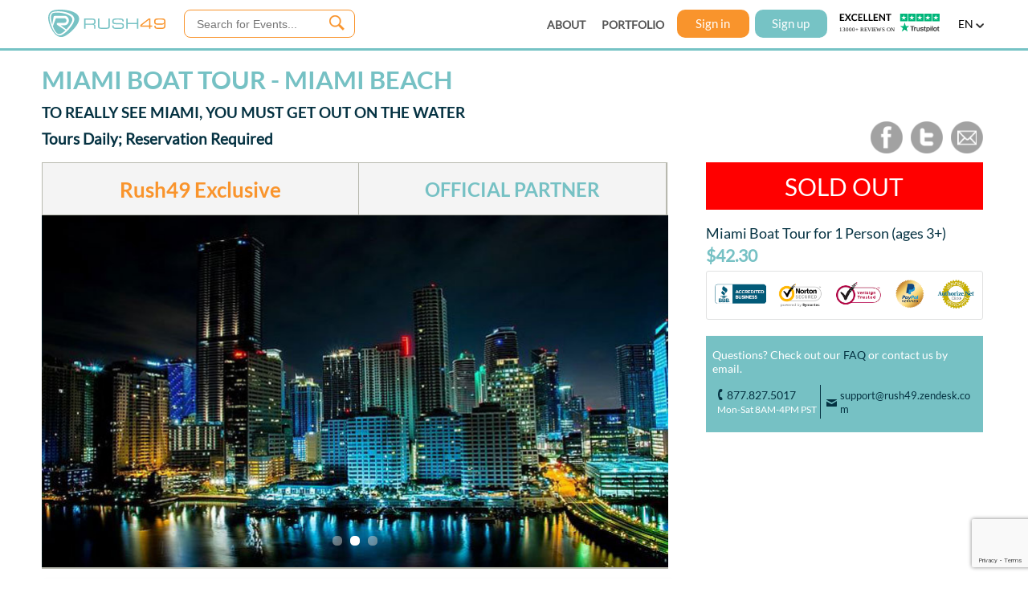

--- FILE ---
content_type: text/html;charset=UTF-8
request_url: https://rush49.com/deals/miami-boat-tour
body_size: 27794
content:















<!DOCTYPE html>
<html lang="en">
<head>

<meta http-equiv="Content-Type" content="text/html; charset=utf-8" />
<meta charset="UTF-8" />


<title>Miami Boat Tour - Miami Beach Discount Coupon</title>
<meta name="robots" content="archive,index,follow" />










	
	
		<meta content="Miami Boat Tour,  Miami Boat Tour promo code,Miami Boat Tour coupon" name="keywords" />
	

<meta content="1 day" name="revisit-after" />

<meta content="Feast your eyes on mansions and yachts galore as you explore Miami on this Millionaire's Row Miami Sightseeing Cruise from Big Dave Tours." name='description' />

<meta property="og:title" content="Miami Boat Tour Miami Beach " />
<meta property="og:type" content="company" />
<meta property="og:site_name" content="Rush49" />


	
	
		
	







	
	
		<meta property="og:url" content="https://rush49.com/deals/miami-boat-tour" />
	




	
		
	
	


<meta property="og:description" content="To Really See Miami, You Must Get Out On The Water" />
<meta property="fb:app_id" content="162755907147485" />
<meta property="og:image" content="https://image.rush49.com/rush49/images/boat-tour-web1644865721.jpg" />

<link rel="canonical" href="https://rush49.com/deals/miami-boat-tour" />
<link rel="alternate" href="https://touch.rush49.com/deals/miami-boat-tour" />

<meta name="viewport" content="target-densitydpi=device-dpi" />










<script type="text/javascript">
var sid = 'A1kLdiExkRCId9ywuUYkIylh';
</script>

<style>
/*@FONT-FACE {
  font-family: rush49font;
  src: url("/css/fonts/Rush49.woff");
}*/


@FONT-FACE {
  font-family: Avienfont;
  src: url("/css/fonts/avenir.ttf");
}

@FONT-FACE {
  font-family: ITCAvantGardeStd-BoldCn;
  src: url("/css/fonts/28B56A_0_0.ttf");
}

@FONT-FACE {
  font-family: ITCAvantGardeStd-MdCn;
  src: url("/css/fonts/28B56A_1_0.ttf");
}

@FONT-FACE {
  font-family: ITCAvantGardeStd-XLtCn;
  src: url("/css/fonts/ITCAvantGardeStd-XLtCn.otf");
}

body {
  font-family: ITCAvantGardeStd-MdCn;
  font-size: 12px;
  /*background-color: black;*/
  padding: 0;
  margin: 0;
  color:#555;
  /*background-image: url('https://image.rush49.com/web-images/gifts-background.png');*/
}

span.new {
  background: url('//image.rush49.com/lightening/banner-new.png') no-repeat top left;
  display: inline-block;
  height: 11.15em;
  margin-left: -0.2em;
  margin-top: -0.2em;
  width: 11em;
  position: absolute;
}

span.gift {
  background: url('//image.rush49.com/lightening/banner-gift.png') no-repeat top left;
  display: inline-block;
  height: 4em;
  width: 4em;
  z-index: 10;
  position: relative;
}

span.sale {
  background: url('https://image.rush49.com/web-images/banner-sale.png') no-repeat top left;
  display: inline-block;
  height: 4em;
  width: 5em;
  z-index: 10;
  position: relative;
}

</style>



<link rel="stylesheet" href="//code.jquery.com/ui/1.10.3/themes/smoothness/jquery-ui.css" />

<link rel="stylesheet" href="/css/r49_mobile_web_font.css" type="text/css" media="all">
<link rel="stylesheet" href="/css/nheader-footer.css" type="text/css" />


<script type="text/javascript" src="//image.rush49.com/js/jquery-3.5.1.min.js"></script>

<script type="text/javascript" src="/js/jquery-ui-1.12.1/jquery-ui.min.js"></script>
<script type="text/javascript" src="/js/jquery-migrate-1.4.1.min.js"></script>
<script type="text/javascript" src="/js/nheader.js"></script>
<script type="text/javascript" src="/js/customalert.min.js"></script>

<script type="text/javascript" src="/js/ndeals_1.js"></script>

<!-- Deals display reused in multiple pages, so added to header -->
<link rel="stylesheet" href="/css/ndeals.css" type="text/css" />
<link type="text/css" href="/css/customalert.css" rel="stylesheet" />

<!--[if lte IE 9]><!-->
<script type="text/javascript" src="//image.rush49.com/lightening/ie7.js"></script>
<!--<![endif]-->

<!--[if lt IE 8]><!-->
<link rel="stylesheet" type="text/css" href="//image.rush49.com/lightening/ie7.css" />
<!--<![endif]-->

<script src='//cdn.freshmarketer.com/377531/938966.js'></script>




<link rel="stylesheet" href="/css/nproduct-new1.css" />
<link rel="stylesheet" href="/css/jquery.mCustomScrollbar.css">
<script type="text/javascript" src="https://maps.googleapis.com/maps/api/js?key=AIzaSyCX1UWpimJaaqcpIbIEcAdSGSWWkV4urxs&sensor=false"></script>
<script type="text/javascript" src="//widget.trustpilot.com/bootstrap/v5/tp.widget.sync.bootstrap.min.js"></script>

<script type="text/javascript">
var cost = [];
var faceValue = [];
var totalVouchersSold = 0;
var mainDealDiscount;
var dealID = 32818;
var mainDealCost = '42.3';
var isSubDeals = 'false';
var subdeals='[]';
var subdealString=[];
subdealString = subdeals.split("~");
//var olarkForDesktop = "";
var applyCouponDiscountType = parseInt('');
//Contants for Coupon Types
var PERCENT_DISCOUNT_TYPE = 1; // Percent  
var DOLLAR_DISCOUNT_TYPE = 2;  // Dollar
var applyCouponDiscount = 0;

var url="https://rush49.com/deals/miami-boat-tour";
var splitarray=url.split("/deals/");
var deal_url_prefix=splitarray[1];


var applydiscountError = "";

var hasCalendar='';
var utmSource='';

var dealURL= 'https://rush49.com/deals/miami-boat-tour';
var maxPerUserNotify = '';
var isIngresso = 'false';
var isRedeam = 'false';

var subdeal_ids='0';
var subdealIds= [];
subdealIds = subdeal_ids.split("~");

var vouchersAvailableList = [];
vouchersAvailableList = '[{"dealId":32818,"parentId":32818,"subdealId":0,"specialVouchersAvailable":500,"rush49VouchersAvailable":500,"maxVouchersPerUserAvailable":10,"voucherTypeUsed":"maxPerUser","finalVouchersAvailable":10,"isSpecialVoucher":true,"specialVoucherGroupId":13123,"dealDescription":"Miami Boat Tour for 1 Person (ages 3+)"}]';
voucherData = jQuery.parseJSON(vouchersAvailableList);

var dealsWithSameSplVoucherGrp = [];
dealsWithSameSplVoucherGrp = ''.split(",");
var finalAvaiableVouchers = new Map();
var maxPerUserMap = new Map();
var isSpecialVoucher = 'true'
var distSplVoucherGrp = [];
var maxIndVoucherLimit = 0;
var maxIngressoTickets = 0;
var maxRedeamTickets = 0;
var transTotal = 0;
var addonQty = [];
var addonId = [];
var totalAddonArray = [];
var nonMerchantAddonId = '';
var currency = '$';

var varriable1 = true;
var varriable2 = false;

if (voucherData != null && voucherData.length > 0) {
	$.each(voucherData, function(i, item){
		finalAvaiableVouchers.set(item.subdealId.toString(), item.finalVouchersAvailable);
		if (isIngresso == 'true') {
			maxIngressoTickets = item.finalVouchersAvailable;	
		}
		
		if (isRedeam == 'true') {
			maxRedeamTickets = item.finalVouchersAvailable;	
		}
		
		if (item.voucherTypeUsed == 'maxPerUser') {
			maxIndVoucherLimit = item.finalVouchersAvailable;
			maxPerUserMap.set(item.subdealId.toString(), "maxPerUser");
		} else {
			maxPerUserMap.set(item.subdealId.toString(), "other");
		}
	});
}

var subDealSubstring = [];
var subDeals = [];

cost[0] = '42.3';
faceValue[0] = '47.0';
totalVouchersSold = '0';

mainDealDiscount = (1-(cost[0]/faceValue[0])) * 100;
mainDealDiscount = Math.round(mainDealDiscount);

var subDealsString = '[]';

subDeals=subDealsString.split(",");

for(var i=0; i<subDeals.length; i++){
	subDealSubstring = subDeals[i].split("~");
	cost[i+1] = subDealSubstring[1];
	faceValue[i+1] = subDealSubstring[2];
	if (subDealSubstring[4] != null && typeof subDealSubstring[4] != "undefined"){
		totalVouchersSold = parseInt(totalVouchersSold) + parseInt(subDealSubstring[4]);
	}
}

$(document).ready(function() {
	initslider();
	$("#howDoIRedeem [href]").attr('class','checkLink');
	
	$('.checkLink').click(function () {
		externalHref = $(this).attr('href');
		$.blockUI({ message : $('#howDoIRedeemRedirect'),css:{ cursor: 'default',top: '23%', border: '1px solid #fff',left: '30%',width: '40%'}});
		$('.blockOverlay').attr('id', 'blockOverlayId');
		$('.blockOverlay').css({"cursor": "default"});
		return false;
	});
	
	$('#howDoIRedeemRedirectNo').click(function () {
		$.unblockUI();
	});
	
	$('#howDoIRedeemRedirectYes').click(function (e) {
	    window.open(externalHref,'_blank');
		$.unblockUI();
	});
	
	/*$('#chatwithus').click(function(event){
		event.preventDefault();
		olarkForDesktop = "true";
		$.getScript("js/mobile/olark.js", function(){
		});
	});*/
	//var rightUpperContentHeight = $("#rightUpperContent").height();
	var rightUpperContentminHeight = parseInt($("#rightUpperContent").css('min-height'),10);
	//console.log("dealimagesheight:"+dealimagesheight);
	//var chooseExperienceHeight = $("#chooseExperience").height();
	var chooseExperienceHeight = $("#buy").height();
	var buyHeight = $("#buy").height();
	//var subdealsHeight = rightUpperContentHeight-chooseExperienceHeight-buyHeight;
	
		
		
	var subdealsHeight = rightUpperContentminHeight-chooseExperienceHeight-buyHeight - 160;
	//var subdealsHeight = 21.4;
	//var subdealsHeight = 23.01;
	//var subdealsHeight = 28.01;
	var subdealsHeight = 28.25;//27.38;
		
		
	$("#subdeals").css("max-height",subdealsHeight+"em");

	getRelatedDeals('https://rush49.com/deals/miami-boat-tour');
	
	$('.applyDiscountMsgOK').click(function () {
		$.unblockUI();
	});
	
	$('.iconClose').click(function () {
		$.unblockUI();
	});

/*	 $( "#showLearnMore1" ).tooltip({
		 tooltipClass :"ui-tooltip",
		 show: {
		 effect: "slideDown",
		 delay: 250
		 }
	});	 
*/	
	/*setTimeout(function(){
		$.getScript("/js/mobile/olark.js", function(){});
	},30000);*/
});

$(document).ready(function() {
	$.cookie("abandoned_checkout", null, { path: "/" });
	$("#defaultDeal").click();
});


	$(document).ready(function() {
		showClock("25 Feb 2023 02:32:00 PM");
	});




// Code for Independence Day Campaign - Start

//Code for Independence Day Campaign - End

//Matomo tracking
var _paq = window._paq || [];
_paq.push(['setCustomDimension', 1, dealID]);
_paq.push(['setCustomDimension', 2, deal_url_prefix]);
_paq.push(['setCustomDimension', 3, 2]);

</script>

<script type="text/javascript" src="/js/nproduct-new3.js"></script>
<script type="text/javascript" src="/js/jquery.mCustomScrollbar.min.js"></script>

<!-- Start: Image slider script -->
<script type="text/javascript">
$(document).ready( function() {
	
	//initslider();
	
	if ($('#subdealOption').length) {
		$("#subdealOption").css("max-height", "18.25em");
		$('#subdealOption').mCustomScrollbar({theme:"dark-thick"});
	}
	
	

	$("#redeem_link").click(function() {
		$('html,body').animate({
			scrollTop : $('#redeem_link').offset().top - 60
		}, 800);
		dataLayer.push({'event': 'howDoIRedeem', 'howDoIRedeemPage': 'Product Page'});
		$("#redeem_info").toggle("slow");
		return false;
	});
    setCost();
});
</script>

<style>
#faq, #fineprint, #reviews {
    display: block;
    position: relative;
    top: -65px;
    visibility: hidden;
}

@FONT-FACE {
	font-family: Lato-regular;
	src: url("/css/fonts/Lato-Regular.ttf")
}

@FONT-FACE {
	font-family: Lato-bold;
	src: url("/css/fonts/Lato-Bold.ttf")
}

body {
  font-family: Lato-regular !important;
}

a {
	color: #76C1C4;
}

.ui-tooltip {
	padding: 10px 20px;
	color: white;
	font-size: 14px;
	font-family:Lato-regular;
	background-color: #053242;
	box-shadow: 0 0 7px #053242;
	white-space: pre-line;
}

.productSocial {
	display: block;
	float: right;
	padding-right: .5em;
}

.productSocialElement {
	height: 100%;
	display: table-cell;
    padding-left: 10px;
}

.productSocialElement a {
	text-decoration: none;
	outline: none;
	cursor: pointer;
}

.productSocialElement img {
	color: #fff;
	height: 40px;
    width: 40px;
    display: inline;
}

</style>

<script type="text/javascript">
	function initslider(){
		$('.imagesSlider').glide({
	        autoplay: 5000,
	        arrows: 'false',
	        keyboard: 'true',
	        circular: 'true',
	        hoverpause: 'true',
	        navigationCenter: 'true'
	    });
	}
</script>



</head>

<body style="">
	






<style>
.gdpr {
	display: none;
	position: relative;
    background-color: #76C3C5;
    min-width: 100%;
    color: #ffffff;
    position: fixed;
    z-index: 10000;
    bottom: 0px;
    left: 0px;
    padding: 20px 80px;
    box-sizing: border-box;
    font-size: 16px;
	font-family: Lato-regular;
    text-align: center;
    text-shadow: none;
}

.gdprTxt {
	display: block;
	width: 100%;
}

#acceptCookies {
    display: block;
    text-decoration: none;
    width: 140px;
    color: #ffffff;
    background-color: #013042;
    border-radius: 0px;
    height: 35px;
    box-sizing: border-box;
    text-align: center;
    vertical-align: middle;
    line-height: 35px;
    font-size: 16px;
	margin: 25px auto 5px auto;
	cursor: pointer
}

#gdpr_close {
	position: absolute;
	top: 10px;
	right: 30px; 	
}

@media screen and (max-device-width: 767px) {
	.gdpr {
	    padding: 20px 10px 10px 10px;
	    font-size: 13px;
	}
	
	#acceptCookies {
	    margin: 15px auto 0 auto;
		font-size: 14px;
	}
	
	.gdpr_close span {
		font-family:rush49font
	}
	
	#gdpr_close {
	    top: 5px;
	    right: 10px;
	}
}
</style>


<script> 
dataLayer = []; 

function getCookiePrivacy(c_name) {
	var i,x,y,ARRcookies=document.cookie.split(";");
    
    for (i=0;i<ARRcookies.length;i++) {
    	x=ARRcookies[i].substr(0,ARRcookies[i].indexOf("="));
      	y=ARRcookies[i].substr(ARRcookies[i].indexOf("=")+1);
      	x=x.replace(/^\s+|\s+$/g,"");
      	if (x==c_name) {
	        return unescape(y);
      	}
    }
}

function setCookiePrivacy(c_name,value,exdays) {
    var exdate=new Date();
    exdate.setDate(exdate.getDate() + exdays);
    var c_value=escape(value) + ((exdays==null) ? "" : "; expires="+exdate.toUTCString()) + ";secure;path=/";
    document.cookie=c_name + "=" + c_value;
}

function handleGDPR() {
	if (window.jQuery && typeof getCookiePrivacy === "function" && typeof setCookiePrivacy === "function") {
		if(getCookiePrivacy("cookie_privacy") === null || typeof (getCookiePrivacy("cookie_privacy")) == "undefined") {
			$(".gdpr").show();
			setCookiePrivacy("cookie_privacy","yes",365);
		}

		$('.gdpr_close').click(function() {
			$(".gdpr").hide();
			setCookiePrivacy("cookie_privacy","yes",365);
		});
	} else {
	    setTimeout(function() { handleGDPR() }, 50);
	}	
}

</script>


<!-- Global site tag (gtag.js) - Google Ads: AW-992652786 -->
<script async src="https://www.googletagmanager.com/gtag/js?id=AW-992652786"></script>
<script>
  window.dataLayer = window.dataLayer || [];
  function gtag(){dataLayer.push(arguments);}
  gtag('js', new Date());
  gtag('config','AW-992652786', {'allow_enhanced_conversions':true});
</script>


<noscript><iframe src="//www.googletagmanager.com/ns.html?id=GTM-TF2HX6"
height="0" width="0" style="display:none;visibility:hidden"></iframe></noscript>
<script>(function(w,d,s,l,i){w[l]=w[l]||[];w[l].push({'gtm.start':
new Date().getTime(),event:'gtm.js'});var f=d.getElementsByTagName(s)[0],
j=d.createElement(s),dl=l!='dataLayer'?'&l='+l:'';j.async=true;j.src=
'//www.googletagmanager.com/gtm.js?id='+i+dl;f.parentNode.insertBefore(j,f);
})(window,document,'script','dataLayer','GTM-TF2HX6');</script>




	
	
	















<!-- <script type="text/javascript" src="//image.rush49.com/lightening/jquery.placeholder.1.3.min.js"></script> -->
<script type="text/javascript" src="/js/jquery.placeholder.js"></script>
<script src="https://www.google.com/recaptcha/enterprise.js?render=6LcMha0mAAAAAAC1gW2TFnUo4lHYuknni1ZcX-xb"></script>


<script type="text/javascript">



var category = "";

function statusChangeCallback(response) {

    if (response.status === 'connected') {
		FB.api('/me', 'get', { access_token: response.authResponse.accessToken, fields: 'first_name,last_name,email' }, function(me) {
			$("#signupinput input[name=firstName]").attr('value', me.first_name);
			$("#signupinput input[name=lastName]").attr('value', me.last_name);
			$("#signupinput input[name=emailAddress]").attr('value', me.email);
			$("#signupinput input[name=password]").attr('value', 'password');
			$("#signupinput input[name=socialSite]").attr('value', 'facebook');
			$("#signupinput input[name=accessToken]").attr('value', response.authResponse.accessToken);
			
			socialLogin();
		});
    } else if (response.status === 'not_authorized') {
		// the user is logged in to Facebook, 
		// but has not authenticated your app
		$('body').css('cursor','default');
		alert("auth.authResponseChange not_authorized" + response.authResponse.accessToken);
		
    } else {
		// the user isn't logged in to Facebook.
		$('body').css('cursor','default');
		alert("auth.authResponseChange default " + response.authResponse.accessToken);
    }
}

// This function is called when someone finishes with the facebook Login button.
// code below.
function checkLoginState() {
	$('body').css('cursor','wait');
	FB.getLoginStatus(function(response) {
		statusChangeCallback(response);
	});
}
  
$(document).ready(function() {	
	$('#fbLoginBtn').click(function() {
		FB.login();
	});
});

var allMarkets = [];
var validMarkets = [];
var cityIconClick = "true";
var headerUserCredit = '';
	

</script>



<!-- Header Begin -->



	<div id="header" class="header">


<div class="headercontent">
	<div class="headertable" style="width:100%;display: table;height: 100%;">
	<div id="logoDiv">
        <div style="white-space: normal; margin-top: 2px; float: left">
			<div class="paddingzeroem">
            	<a href="/" title="Rush49 Home Page">
            		<img id="rush49Logo" style="border:none;width:146px" alt="Rush49 Logo" src="//image.rush49.com/lightening/web-rush49-logo.svg">
            	</a> 
            	
          	</div>
        </div>
	</div>
    
    
    
	<div id="searchBlock">
		
			<div style="position: relative;">
				
					
					
						<input id="searchtext" placeholder="Search for Events..." autocomplete="off" data-role="none" onkeyup="searchKeyUp(event)" _vkenabled="true" class="ui-autocomplete-input" _originaltype="text" type="text">
					
				
				<div id="searchBtn" class="searchCommonButton" data-role="none">
					<div class="searchButtonText"></div> 
				</div>
			</div>
		
	</div>
	
	<div id="locationDiv">
		
	</div>
    
    
	<div class="menuItems menuItems1">
		<div class="menuItem" style="padding-right: 20px"><a href="/aboutus" title="ABOUT US" data-role="none" data-ajax="false">ABOUT</a></div>
		<div class="menuItem"><a href="/portfolio" title="PORTFOLIO" data-role="none" data-ajax="false">PORTFOLIO</a></div>
	</div>

    <div id="userMenuDiv">
		
     	
     		
     		
       			
					<a href="#" id="sign-in">
						Sign in
					</a> 
					<a href="#" id="sign-up">
						Sign up
					</a>
    			
     		
     	 
	</div>

	<div id="trustPilotDiv">
		 <a style="text-decoration: none;display: block;" href="https://www.trustpilot.com/review/rush49.com?utm_medium=trustboxes&amp;utm_source=MicroStar" target="_blank">
		 	<img alt="trustpilot" style="width:125px" src="https://image.rush49.com/web-images/home-page/tp_icon_12.svg">
		 </a>

		
	</div>
	
	<div id="langSelDiv" onclick="showLang()">
		<span id="langSelected" style="text-transform:uppercase;" class="notranslate">EN</span>
		<img src="https://image.rush49.com/web-images/down-arrow-black.png" style="width:10px" alt="language arrow">
	</div>
    
    </div>
</div>
</div>


<div id="location_popup">
	<div id="location_box" class="location_box">
		<table style="width:100%; height: 100%;">
			<tr>
				<td class="logindlg-signin" style="background-color:#053242;">
					<div style="position:relative;right:5px;top:5px;text-align:right">
						<a href="#" id="location_close" title="Close" style="text-decoration: none;"><span class="r49font icon_location_close">A</span></a>
					</div>
					
					<div id="form">		
						<table align="center" style="width: 85%;">				
							<tr>
								<td style="padding-top: 2em;" align="center">
									<div style="height: 100%;width: 100%;">
										<span style="display:block;font-family:ITCAvantGardeStd-XLtCn;font-size:4em;color:#ffffff">LOCATION</span>
										<span style="font-size:1.6em;color:#ffffff">Please enter your </span>
										<span style="font-size:1.6em;color:#f9942c">city </span>
										<span style="font-size:1.6em;color:#ffffff">or </span>
										<span style="font-size:1.6em;color:#f9942c">zip code</span>										
									</div>
								</td>
							</tr>
							<tr>
								<td style="background: none;background-image: none;text-shadow: none;border: none">
									<div style="display:block">
										<div style="float:left;position:relative;top:33px;left:13px;width:4%">
											<span><img style='border:none;width:15px;' alt='location' src='https://image.rush49.com/web-images/location-golden-icon.png'></span>
										</div>
							           	<div style="float:left;width:100%;">
											<input id="city_or_zip" name="city_or_zip" placeholder="Enter City or Zip Code"  style="padding-left: 9%;width:90%; height:3em;line-height:3em; font-weight: normal; background-color: white;text-shadow: none;" >
										</div>
									</div>
								</td>
							</tr>
							<tr>
								<td style="padding-top: 2em;padding-bottom: 3em;">
									<a id="locationsubmit" href="#">
										SUBMIT
									</a>
								</td>
							</tr>
						</table>
					</div>
				</td>
			</tr>
		</table>
	</div>
</div>

<div id="c_overlay_location" style="opacity: 0.7; display: none;background-color: #053242; "></div>

<form action="/cityChange.do" method="post" name="formCity" id="formCity">
  <input type="hidden" id="cityName" name ="cityName">
  <input type="hidden" id="selCategory" name ="selCategory">
</form>

<div id="fb-root"></div>
<script>
window.fbAsyncInit = function() {
	FB.init({appId:'162755907147485', status:false, cookie:true, xfbml: true});
};

(function(d, s, id) {
	var js, fjs = d.getElementsByTagName(s)[0];
	if (d.getElementById(id)) return;
	js = d.createElement(s); js.id = id;
	js.src = "//connect.facebook.net/en_US/all.js";
	fjs.parentNode.insertBefore(js, fjs);
}(document, 'script', 'facebook-jssdk'));

/////////////

function getsearchresults(){
	
	var stext = $('#q').val();//"rusty";
	if($.trim(stext).length != 0 && stext!="Find Exciting Experiences"){
		url = "/search/" + encodeURIComponent(stext).replace(/%E2%80%99/g,"%27").replace(/'/g,"%27").replace(/"/g,"%22");
		window.location.href = url;
	} else {
		alert("Please enter some text to search.");
	}
}

////////////



function socialLogin() {
	 $.post('/socialsignup.do',$('#signupinput').serialize(),function(data) {
		 var errors = "";
		 var response = jQuery.parseJSON(data);

		 if(response.errors && response.errors.length > 0) {
			 errors = response.errors[0];
			 var loopLength = response.errors.length-1;
			 
			 for(count=1;count<loopLength;count++) {
				 errors = errors + " , " + response.errors[count];
			 }
			 
			 if(response.errors.length > 1) {
			 	errors = errors + " and " + response.errors[count];
			 }
			 $('body').css('cursor','default');
		 }
		 
		if(errors.length > 0 && errors == "ERR:1000"){
			FB.logout();
			var userMessage = 'This email ('  +  $('#emailAddress').val() + ') is already registered with '
				+  'Rush49. Please log in using this email and your Rush49 password.'
			$('body').css('cursor','default');
			alert(userMessage);
			
		} else if(errors.length > 0 && errors == "Email address cannot be empty"){
			FB.logout();
			$('body').css('cursor','default');
			var userMessage = 'Login to Rush49 failed. Please verify your Facebook settings to see if you have authorized Rush49.'
			alert(userMessage);
			
		} else if(errors.length > 0) {
			FB.logout;
			$('body').css('cursor','default');
			alert("Error : Facebook login to Rush49 failed, please try again or contact Rush49 support.\n");
			
		} else if(response.outputObj && response.outputObj.length > 0){
			var pwd;
			if (response.outputObj == "ERR:1007") {
				pwd = response.notification.notificationText;
			} else {
				pwd = response.outputObj;
			}
			sprpst = 'j_username='+$('#emailAddress').val()+'&j_password='+pwd+'&_spring_security_remember_me=true';
			
			//_spring_security_remember_me
			$.post('j_spring_security_check',sprpst,function(data) {

				if(typeof quantity === 'undefined') {
					window.location.href = "/"; // default page
				}else {
					// If checkout page add quantity parameter
			        window.location.href = getCheckoutURL() + '&qty=' + quantity;
				}
			});
		} else {
			FB.logout;
			$('body').css('cursor','default');
			alert("Errors : \n"+errors);
		};
	});

}

</script>


<form id="signupinput" action="" method="post" >
 <input id="firstName" name="firstName" type="hidden" value=""/>
 <input id="lastName" name="lastName" type="hidden" value=""/>
 <input id="emailAddress" name="emailAddress"  type="hidden" value=""/>
 <input id="password" name="password" type="hidden" value=""/>
 <input id="socialSite" name="socialSite" type="hidden" value=""/>
  <input id="accessToken" name="accessToken" type="hidden" value=""/>
</form>

<script>
$(function() {
	//$.Placeholder.init();
	$('input').placeholder();
});

</script>
<!-- Header END -->


	
	
	<script type="text/javascript">
	window.dataLayer.push({'dealID':'32818'});
	</script>

	
	
	
	
	
	
	
	<!--content begin -->
	<div style="display: none;background-color: white;padding:2em;" id="loadingMessage">
		<img src="//image.rush49.com/lightening/web-rush49-logo.png" alt="Rush49 Logo" style="display:block;margin:0 auto;padding-bottom:1em;"/>
		<span style="font-weight: normal; font-size: 23px;padding-top:1em; color:orange;">Redirecting to Partner Site</span>
		<br>
		<div style="padding-top:1em;color:white;">
		<span style="font-weight: normal; font-size: 17px;padding-top:1em;color:#76C1C4"> 
		You are now being transferred to our partner payment center.
		You will finish your payment at partner payment center. <a href="" style="text-decoration: none;color:#f9942c;font-weight: bold;">Click here</a> if you are not redirected in 5 seconds.  </span>
		</div>
	</div>

	<div id="howDoIRedeemRedirect" style="display:none;background: #fff;padding:20px;font-weight: normal;font-family:Lato-regular;color:#053242;font-size: 1.2em;text-align: center;">
		<span style="display:block;font-size: 2.2em;color: #f9942c">TO COMPLETE YOUR REGISTRATION</span><br>
		<span style="display:block">This exclusive 10% off deal is only available here on Rush49.com</span>
		<span style="display:block">Ready to Redeem? Make sure you have purchased your unique voucher code here.</span><br>
		<span style="display:block">If you already have your Rush49 voucher code, click yes and follow the instructions to complete your registration.</span><br>
	<br><br>
		
		<div style="display:block;border-top:solid 1px #E1E2E2">
			<a href="javascript:void(0)" style="display:inline-block;border-radius:3px;border:1px solid #76C3C5; background-color: #fff; color: #76C3C5;font-size: 1.1em;padding: 0.2em 0.2em;text-decoration: none;width: 20%;margin-top:20px;text-align: center" id="howDoIRedeemRedirectYes">YES</a>
			<a href="javascript:void(0)" style="background-color: #76C3C5; border-radius:3px; color: white; font-size: 1.1em; padding: 0.2em; text-decoration: none; width: 20%; margin-top: 20px; text-align: center; display: inline-block;margin-left:10%" id="howDoIRedeemRedirectNo">NO</a>
		</div>
	</div>

	<!--<div>
		<a style="display: block;text-decoration: none;" href="/gifts">
			<img src="//image.rush49.com/static/giftstore%20banner1.jpg" style="width: 100%;" alt="Gift Banner">
		</a>
	</div> -->

	

	<!--content begin -->
	<!--  <div style="margin: 0 auto; padding-top: 95px; width: 1200px;display:block;">-->
	
	<div style="padding-top: 66px;margin: 0 auto; display:block;width: 100%;min-width: 850px;max-width: 1200px;padding-right: 10px;box-sizing: border-box;">
		<!--<div id="hideMe" style="margin-bottom:10px;"><img  id="closeCyber" src="https://image.rush49.com/web-images/close.png" style="margin: 5px 10px 0px 1130px;position:absolute;cursor:pointer;" alt="Close">
			<img src="https://image.rush49.com/static/CyberMonday-Sale.jpg" style="margin:auto;" alt="Cyber Monday Sale" >
		</div>-->
		<div style="width:100%;position:relative; display:table;">
			<div style="width:70%;margin-top:1.5em;position:relative; display:table-cell;">
				<div style="width: 95%">
					<span style="display:none" id="merchantNameText">Miami Boat Tour</span>																				
					<div style="position:relative;display:block;padding-left: 1em;">
						<span id="dealmerch" style="display: block;font-size: 1.6em; font-weight: normal; color:#76C1C4;font-family:Lato-bold;text-transform: uppercase;margin-bottom: 5px;">
						
							
								<h1 style="margin: 15px 0 0 0;">Miami Boat Tour - Miami Beach  </h1> 
							
							
						
						</span>
					</div>
					<div id="dealDescription">
						<h2 style="display: block;font-size: 1.6em; font-weight: normal; color:#053242;font-family:Lato-bold;text-transform: uppercase;margin: 10px 0 0 0;">
						
							
								
									
									
						    			To Really See Miami, You Must Get Out On The Water
						   			
								
							
							
						
						</h2>
					</div>
					<div style="position:relative;display:block;padding-left: 1em;">
						 
							<h3 style="display:inline-block;color: #053242; font-size: 1.6em;font-family: Lato-regular;font-weight: bold;margin: 10px 0 0 0;">Tours Daily; Reservation Required</h3>
						
					</div>
				</div>
			</div>
			<div style="width:30%;position:absolute; display:table-cell;bottom: -10px;">
				<div class="productSocial">
					<div class="productSocialElement">
						<a onclick="socialShareFB('', 32818, 'http://rush49.com/deals/miami-boat-tour')" title="Share your personal link on Facebook">
							<img src="https://image.rush49.com/web-images/product/icons/product-facebook.png" alt="Share on facebook">
						</a>
					</div>
					<div class="productSocialElement">
						<a onclick="socialShareTwitter('', 32818, 'Miami+Boat+Tour+for+1+Person+%28ages+3%2B%29', 'http://rush49.com/deals/miami-boat-tour')" title="Tweet It">
							<img src="https://image.rush49.com/web-images/product/icons/product-twitter.png" alt="Share on twitter">
						</a>
					</div>
					<div class="productSocialElement">
						<a onclick="socialShareEmail('', 32818)" title="Share with Email" href="mailto:?body=Hi%2C%0A%0AOne%20of%20your%20friends%20is%20inviting%20you%20to%20visit%20Rush49!%20%0AYou%20will%20find%20the%20most%20exciting%20local%20experiences%20and%20adventures%20on%20our%20Lifestyle%20Site%20-%20always%20at%20the%20best%20price.%0Ahttp://rush49.com/deals/miami-boat-tour%0A%0AFrom%20adrenaline%20experiences%20like%20car-racing%2C%20driving%20your%20dream-car%2C%20and%20skydiving%2C%20to%20activities%20like%205ks%2C%20marathons%2C%20and%20rock-climbing%2C%20to%20local%20food%20%26%20drink%20festivals%20and%20lifestyle%20events%20-%20with%20Rush49%20you%20will%20always%20be%20in%20the%20know.%0A%0AFEEL%20THE%20RUSH!%0A%0A-Your%20Rush49%20Team.&subject=BE%20in%20the%20KNOW%20-%20you%20are%20invited%20to%20RUSH49">
							<img src="https://image.rush49.com/web-images/product/icons/product-email.png" alt="Share on email">
						</a>
					</div>
				</div> 			
			</div>
		</div>
		<div id="dealDetail" style="width:100%;margin-top:1.5em;position:relative; display:block;">
			<div style="width: 70%; display: inline-block;padding-left: 1em;box-sizing: border-box;vertical-align: top;" id="leftUpperContent">
				<div style="width: 100%" id="dealImages">
					
					<!-- 	<div style="padding: 2%; margin-bottom:30px;width: 96%; font-size: 16px; color: #949494;border: 1px solid #DEDEDD; overflow: hidden;background-color:#F4F4F4">
							<span style="display: block; font-size: 2.4em;color:#820000;font-family:Lato-regular;margin-bottom:10px">THIS DEAL IS CURRENTLY SOLD OUT</span>
								Click <span style="color:#76C3C5">Events </span> or <span style="color:#76C3C5"> Activities </span> in the navigation above for active deals.<br>
							<span style="display: block;padding-top:15px;padding-bottom:15px;font-size: 15px;">
								Or, add yourself to the waitlist and we will notify you
								via email when more become available.
							</span>
							<div class="spacer4"></div>
							<form name="waitlist" id="waitlist" action="">
								<input type="hidden" name="seo_url" id="wl_seo_url" value="imagine-lifestyles-seattle-tacoma"> 
								<input type="hidden" name="reminder_type" id="wl_reminder_typel" value="dealposted">
								<div class="spacer15"></div>
								<div style="display:block;width:100%;position:relative">
									<div id="wl_emailitems" style="float: left;width:48%">
										<input type="text" name="user_email" id="wl_user_email" value="" placeholder="Enter your Email Address"
												style="font-weight: normal; background-color: white; text-shadow: none; padding-left: 3%; width: 95%;border: 1px solid #AAAAAA; display: block; font-size: 1.1em; font-family: Lato-regular;height: 36px">
									</div>
									<div style="background-color: #820000;color: #fff;width:49%;text-align: center; cursor: pointer; float: left; height: 40px; font-size: 24px; line-height: 40px;margin-left: 2%;"
											onclick="submitWaitList()">WAITLIST ME</div>
								</div>
							</form>
						</div> -->
					

					<div style=";width: 95%;position:relative;display:block;background-color: #f4f4f4;height:65px">
						<table style="border-spacing: 0; width: 100%; height:100%;text-align: center; border-left: solid 1px #b8b9af; border-right: solid 1px #b8b9af; border-top: solid 1px #b8b9af;">
							<tr style="width: 100%">
								<td id="savingsColumn" style="width: 34%; padding-bottom: 1.5em; border-right: solid 1px #b8b9af; color:#f9942c">
									<span id="savings" style="font-size: 1.6em;font-family:Lato-bold">SAVE </span>
									<span style="font-size:1.6em;font-family:Lato-bold" id="discount"></span> 
									<span id="extraDiscount" style="font-size: 1.6em;"> + EXTRA DISCOUNT</span>
								</td>
								
								<td style="width: 33%; padding-top: .5em; padding-bottom: .5em; text-align: center; vertical-align: middle;border-right: solid 1px #b8b9af; color:#fc4236">
									<div id="soldInfoSection" style="display:none">
									
										
											
												
												
												
													<span id="soldText" style="font-family: Lato-regular;font-size:1.5em;color:#053242;display:block"></span>
													<span id="sold" style="font-size: 2em; font-weight: normal; color:#76C1C4;font-family:Lato-bold">OFFICIAL PARTNER</span>
												
											
										
										
									
									</div>
								</td>
							
								<td class="clock" style="width: 33%; padding-top: .5em; padding-bottom: .5em; text-align: center; vertical-align: middle;display:none">
									<span style="font-family: Lato-regular;font-size:1.5em;color:#053242;display:block"> TIME LEFT TO BUY </span>
									<div id="countdown" style="font-size: 1em; font-weight: normal; color:#76C1C4;font-family:Lato-bold"></div>
								</td>
							</tr>
						</table>
					</div>
					<div style="background-color: #b8b9af;height:1px;width: 95%;margin-top:0px;position:relative"></div>
											
						
							

							
								<div class="imagesSlider" style="width:95%;margin-top:-1em">		
								<ul class="slider__wrapper">
									
					 					
											<li class="slider__item"><img style="width: 100%" src="https://image.rush49.com/rush49/images/boat-tour-web1644865721.jpg" alt="Miami Boat Tour for 1 Person (ages 3+)" title="Miami Boat Tour Rush49 Miami Beach "/></li>
										
										
										
									
										
					 						
												<li class="slider__item"><img style="width: 100%" src="https://image.rush49.com/rush49/images/boat-tour-gallery11644865732website.jpg" alt="Miami Boat Tour for 1 Person (ages 3+)" title="Miami Boat Tour Rush49 Miami Beach "/></li>
											
											
											
									
										
					 						
												<li class="slider__item"><img style="width: 100%" src="https://image.rush49.com/rush49/images/boat-tour-gallery21644865734website.jpg" alt="Miami Boat Tour for 1 Person (ages 3+)" title="Miami Boat Tour Rush49 Miami Beach "/></li>
											
											
											
									
								</ul>
								</div>
							
						
					
					<div style="background-color: #b8b9af;height:2px;width: 95%;margin-top:-3px"></div>

					
					
					
				</div>
				
				
				
					
						<!-- Flexible -->
						






<link rel="stylesheet" media="screen" type="text/css" href="/css/colorbox.css" />
<link rel="stylesheet" type="text/css" href="/css/wookstyle.css" />
<script type="text/javascript" src="/js/jquery.colorbox-min.js"></script>
<script  type="text/javascript" src="/js/jquery.wookmark.js"></script>
<script  type="text/javascript" src="/js/jquery.imagesloaded.js"></script>

<div style="width: 95%;padding: 12px 0 20px 0;" id="fieldsData">
<div class='productsection'><div class='productsectiontitle'><img class='mobile_inline_only' style='display:none' src='https://image.rush49.com/web-images/product/icons/experience-icon.svg'/><p>The Experience</p></div><div style='clear:both;height:7px'></div><div class='fieldtitle'>Hours</div><div class='fieldcontents'><img class='fieldicon' src='https://image.rush49.com/web-images/product/icons/calendar-expire.png' style='float:left;width:20px'><div class='fieldicontext' style='float:left'>Tours Daily</div><div style='clear:both;height:5px'></div><img class='fieldicon' src='https://image.rush49.com/web-images/product/icons/clock.png' style='float:left;width:20px'><div class='fieldicontext' style='float:left'>Reservation Required</div><div style='clear:both;height:5px'></div></div><div style='clear:both;height:7px'></div><div class='desktopBorder' style='width:97%;margin:auto;'></div><div style='clear:both;height:7px'></div><div class='fieldtitle'>About the Experience</div><div class='fieldcontents'><p><strong>Big Dave Tours - Miami Boat Tour</strong></p>
<ul>
<li>Millionaire's Row fully-narrated, bilingual sightseeing cruise along scenic Biscayne Bay</li>
<li>Duration: 2 Hours</li>
</ul><div style='clear:both;height:5px'></div></div><div style='clear:both;height:7px'></div><div class='desktopBorder' style='width:97%;margin:auto;'></div><div style='clear:both;height:7px'></div><div class='fieldtitle'>What We Love</div><div class='fieldcontents'><ul>
<li>Soft drinks, cocktails, full premium cash bar and light snacks available for purchase</li>
<li>Spectacular views of Biscayne Bay, the Miami Skyline, Port of Miami, and more</li>
</ul><div style='clear:both;height:5px'></div></div><div style='clear:both;height:7px'></div><div class='desktopBorder' style='width:97%;margin:auto;'></div><div style='clear:both;height:7px'></div><div class='fieldtitle'>Description</div><div class='fieldcontents'><p>Feast your eyes on mansions and yachts galore as you explore Miami on this Millionaire's Row Miami Sightseeing Cruise from Big Dave Tours. This fully-narrated, bilingual sightseeing cruise along scenic Biscayne Bay will delight all of your senses as you take in the beauty of the electric Miami skyline. This cruise is a laid-back sightseeing experience where you can enjoy the gorgeous views of Miami and relax aboard a luxurious yacht. Book your cruise today!</p><div style='clear:both;height:5px'></div></div><div style='clear:both;height:7px'></div></div><div style='clear:both;height:15px'></div><div class='productsection'><div class='productsectiontitle'><img class='mobile_inline_only' style='display:none' src='https://image.rush49.com/web-images/product/icons/need-to-know-icon.svg'/><p>Need to Know</p></div><div style='clear:both;height:7px'></div><div class='fieldtitle'>Useful Info</div><div class='fieldcontents'><ul>
<li>Can be booked no later than 4 hours before start time</li>
<li>Big Dave Tours follows all applicable laws and regulations concerning COVID-19 safety</li>
</ul><div style='clear:both;height:5px'></div></div><div style='clear:both;height:7px'></div><div class='desktopBorder' style='width:97%;margin:auto;'></div><div style='clear:both;height:7px'></div><div class='fieldtitle'>Features</div><div class='fieldcontents'><img class='fieldicon' src='https://image.rush49.com/web-images/product/icons/all-ages.png' style='float:left;width:20px'><div class='fieldicontext' style='float:left'>For Ages 3 & Up</div><div style='clear:both;height:5px'></div><img class='fieldicon' src='https://image.rush49.com/web-images/product/icons/good-for-groups.png' style='float:left;width:20px'><div class='fieldicontext' style='float:left'>Good for Groups</div><div style='clear:both;height:5px'></div><img class='fieldicon' src='https://image.rush49.com/web-images/product/icons/online-registration.png' style='float:left;width:20px'><div class='fieldicontext' style='float:left'>Online Registration Required</div><div style='clear:both;height:5px'></div></div><div style='clear:both;height:7px'></div><div class='desktopBorder' style='width:97%;margin:auto;'></div><div style='clear:both;height:7px'></div><div class='fieldtitle' id='redeemVoucherDiv'>Redemption</div><div class='fieldcontents'><p>Purchase this deal from Rush49 and you will receive an email containing your unique Rush49 voucher(s). You can access your voucher(s) any time with your Rush49 account or via email.</p>
<p>Online registration is required. After purchase you will need to visit the link below to redeem your voucher and book your experience.</p>
<p><a title="Registration URL" href="https://www.bigdavetours.com/tour/amazing-sightseeing-boat-tour-in-miami" target="_blank" rel="noopener">Redemption Link</a>&nbsp;&amp; Instructions:</p>
<ul>
<li>Select Number of Participants</li>
<li>Select an Available Date &amp; Time</li>
<li>Click Checkout</li>
<li>Enter Date of Birth</li>
<li>Enter your Rush49 voucher code where it says "Enter promo code", click Apply, click Continue</li>
<li>Enter Contact Information, click Continue</li>
<li>
<div>
<div>Accept terms and conditions and cancellation policy</div>
</div>
</li>
<li>Click Confirm Booking to complete Checkout</li>
<li>Once you book your experience you will receive confirmation and all necessary info via email and text message</li>
</ul><div style='clear:both;height:5px'></div></div><div style='clear:both;height:7px'></div><div class='desktopBorder' style='width:97%;margin:auto;'></div><div style='clear:both;height:7px'></div><div class='fieldtitle'>Tickets Valid</div><div class='fieldcontents'><img class='fieldicon' src='https://image.rush49.com/web-images/product/icons/calendar-expire.png' style='float:left;width:20px'><div class='fieldicontext' style='float:left'>Promotional Value Expires 120 Days After Purchase</div><div style='clear:both;height:5px'></div></div><div style='clear:both;height:7px'></div><div class='desktopBorder' style='width:97%;margin:auto;'></div><div style='clear:both;height:7px'></div><div id='fineprint'></div><div class='fieldtitle'>Fine Print</div><div class='fieldcontents'><ul>
<li>Valid only for option purchased</li>
<li><strong>This deal is non-refundable</strong></li>
<li>Cannot be combined with any other special offers, promotions or discounts</li>
<li>Merchant is solely responsible to purchasers for the care and quality of the advertised goods and services</li>
</ul><div style='margin-top: 10px;font-weight: bold;'>For full details on our refund policy <a href='/refundpolicy'>click here</a></div><div style='clear:both;height:5px'></div></div><div style='clear:both;height:7px'></div></div><div style='clear:both;height:15px'></div><div class='productsection'><div class='productsectiontitle'><img class='mobile_inline_only' style='display:none' src='https://image.rush49.com/web-images/product/icons/venue-icon.svg'/><p>Venue</p></div><div style='clear:both;height:7px'></div><div class='fieldtitle'>Address</div><div class='fieldcontents'><div id='map_canvas_container' style='width:100%'><div id='map_canvas' style='height:250px'></div><div class='map-address' data-layout='nd' style='float:unset;margin:15px 0'></div></div></div><div style='clear:both;height:7px'></div><div class='desktopBorder' style='width:97%;margin:auto;'></div><div style='clear:both;height:7px'></div><div class='fieldtitle'>Specifics</div><div class='fieldcontents'><img class='fieldicon' src='https://image.rush49.com/web-images/product/icons/transit.png' style='float:left;width:20px'><div class='fieldicontext' style='float:left'>Near Public Transit</div><div style='clear:both;height:5px'></div><img class='fieldicon' src='https://image.rush49.com/web-images/product/icons/wheelchair.png' style='float:left;width:20px'><div class='fieldicontext' style='float:left'>Wheelchair Accessible</div><div style='clear:both;height:5px'></div><img class='fieldicon' src='https://image.rush49.com/web-images/product/icons/strollers-allowed.png' style='float:left;width:20px'><div class='fieldicontext' style='float:left'>Stroller/Pram Accessible</div><div style='clear:both;height:5px'></div></div><div style='clear:both;height:7px'></div></div><div style='clear:both;height:15px'></div><div class='productsection'><div class='productsectiontitle'><img class='mobile_inline_only' style='display:none' src='https://image.rush49.com/web-images/product/icons/about-icon.svg'/><p>About</p></div><div style='clear:both;height:7px'></div><div class='fieldtitle'>About</div><div class='fieldcontents'><p><a title="Merchant URL" href="https://www.bigdavetours.com/" target="_blank" rel="noopener">Big Dave Tours</a>&nbsp;offers various trips and activities to help their clients have the vacation of their dreams. The service menu includes a wide range of tours starting from sightseeing boat trips and catamaran cruises to jetski adventures, snorkeling tours, and boat parties. They are about doing everything in their power to make customers happier and more relaxed during their vacation time.</p><div style='clear:both;height:5px'></div></div><div style='clear:both;height:7px'></div><div style='clear:both;'></div></div><div style='clear:both;height:15px'></div>


<div id='faq'></div><div class='productsection'><div class='productsectiontitle'><img class='mobile_inline_only' style='display:none' src='https://image.rush49.com/web-images/product/icons/faq.svg' alt='FAQ'/><p>Frequently Asked Questions</p></div><div style='clear:both;height:15px'></div><div class='faqquestion' style='text-align:center;width: 100%;color: #000000;'>There are no current questions and answers, be the first to ask a question</div><div style='clear:both;height:15px'></div><div class='faqquestion'>Have a Question?  Ask it here and we'll try to find the answer.</div><div class='faqanswer' style='width:94%'><input type='text' data-role='none' id='faqEmail' placeholder='Enter your email address'><input type="text" data-role="none" rows="3" id="faqText" maxlength="450" placeholder="Enter your question here and we'll notify you when it has been answered"/><a href='javascript:void(0);' id='submitFAQ' onclick='submitFAQ(6817);'>Submit</a></div><div style='clear:both;height:13px'></div></div>


<div style="clear: both; height: 15px"></div>





</div>

<script>
$(document).ready(new function() {
    $('#photocontainer').imagesLoaded( function( $images, $proper, $broken ) {
  
    // Prepare layout options.
    var options = {
      autoResize: true, // This will auto-update the layout when the browser window is resized.
      container: $('#photocontainer'), // Optional, used for some extra CSS styling
      offset: 2 // Optional, the distance between grid items

    };
    
    // Get a reference to grid items.
    var handler = $('#tiles li');
    
    // Call the layout function.
    handler.wookmark(options);
    });
});

function picturepopup(elem){
	var imgurl = $(elem).attr('src');
	$.colorbox({href: imgurl, maxHeight: "85%", maxWidth: "85%"});
}

function initializeMap() {
	var currentMerchant = "Claremont Hotel~Miami Beach ~FL" 
		+ "~1700 Collins Ave      " 
		+ "~33139~null"
		+ "~~25.792542400000~-80.130166000000";
	currentMerchant = currentMerchant.replace(",", "^");
	var merchants = "";
	if(merchants.length > 0 ) {
		merchants = currentMerchant + "," + merchants.substring(1, merchants.length - 1);
	}else {
		merchants = currentMerchant;
	}
	setupFieldsMap('25.792542400000', '-80.130166000000', merchants);
}

function setupFieldsMap(lat, lng, mapData) {
	loc_list = mapData;
	google.maps.event.addDomListener(window, 'load');

	var mapOptions = {
		center : new google.maps.LatLng(lat, lng),
		zoom : 12,
		scrollwheel: false,
		mapTypeId : google.maps.MapTypeId.ROADMAP
	};
	map = new google.maps.Map(document.getElementById('map_canvas'), mapOptions);

	addLocations(loc_list, 65);
	
	google.maps.event.addListener(map, 'click', function(event){
		this.setOptions({scrollwheel:true});
	});
}

initializeMap();
</script>
					
					
				
				
								
			</div>
			<div id="rightUpperContent-wrapper">
			<div id="rightUpperContent">
				<div id="buy"
					style="border-spacing: 0; width: 100%; right: 0; bottom: 0">
					
						
						
						
						<!-- 	<div id="firstCol"
								style="display: block; border: solid 0px #820000; margin-top: 10px; padding-top: 5px; padding-bottom: 5px; width: 100%;"> -->
								<div id="firstCol" style="display: block;">
								
								
								<div id="btn_soldout"
									style="font-size: 2.5em; color: white;text-align: center;">
									SOLD OUT</div>
							</div>
						
					
				</div>
				<!-- deal header end -->
				<!-- if coming soon beg-->

				
				
					
					
						











	
		<div id="subdeals" class="radio" style="font-size: 1.1em;padding-top: .5em;position: relative;">
		<form method="get" name="checkout_form" id="checkout_form" action="">
			
				
			
			<div id="optionsContainer" style="width: 100%">
			
			
			
				<div style="position:relative;display:block" class="sortDiv" class="sortDiv" data-sort="Miami Boat Tour for 1 Person (ages 3+)">
					<div style="position:relative;display:block;margin-top: 12px">
						<div style="width:0%;display:inline-block;float:left">
							 
						</div> 
						<div style="width:100%;display:inline-block;float:right">
							<label class="label" for='sdeal1'>
								<div>
									<span class="sdealtitle"> Miami Boat Tour for 1 Person (ages 3+) </span>
								</div>
								
							</label>
						</div>
						
					</div>
					
					<div style="position:relative;display:block;clear:both">
						<div style="width: 0%;display:inline-block;float:left;"></div>
						<div style="width: 30%;display:inline-block;float:left;margin-top:2px">
							<span id="costToOwn" class="costToOwn notranslate ">
								
									
									
									
											
											
												$42.30
											
											
										
									
									
										
								
									
								
							</span>									
						</div>
						<div style="width: 25%;display:inline-block;margin-top:2px">
							
						</div>
						<div style="width: 41%; display: inline-block; float: right; margin-top: 2px;white-space: nowrap">
						
						</div>									
					</div>
				</div>
				
			

				
			</div>
		</form>
	</div>  <!-- subdeals -->
		
	
	
	
	
	
	

<script>
var result = $('.sortDiv').sort(function (a, b) {
    var contentA = parseInt( $(a).data('sort'));
    var contentB = parseInt( $(b).data('sort'));
    return (contentA < contentB) ? -1 : (contentA > contentB) ? 1 : 0;
 });
 $('#optionsContainer').html(result);
</script>
					
				
			
				
					
					
				

				

				
											
				<div style="position: relative; display: block;border-radius: 3px;border: 1px solid #e1e2e2;margin-top: 20px;">
					<img src="https://image.rush49.com/web-images/mobile-badges.png" alt="Security and Trust seals" style="width: 100%;padding: 10px;box-sizing: border-box;">
				</div>
				
				<div style="width: 100%;display:inline-block;float:right;" id="rightBottomContent">
					
	 			

				<div style="background-color: #76C1C4;margin-top:20px">
					<table style="width: 100%">
						<tr>
							<td style="width: 100%">
								<div style="padding: 12px 2px 12px 5px;">
									<span id="dealmerch" style="color: white; font-weight: lighter; display: inline-block; font-size: 1.2em; padding-bottom: 10px;">
										Questions? Check out our 
										<a href="/faq" target="_blank" style="text-decoration: none; color: #053242;">FAQ</a> 
										or contact us by email.
									</span>
									<table style="width: 100%">
										<tr>
											<td style="border-right: solid 1px #053242;width:28%">
											<a href="#" style="text-decoration: none; color: #cccccc; font-size: 14px;">
													<table>
														<tr>
															<td style="text-align: left;white-space: nowrap;">
																<span style="font-family: rush49font; color: #053242; padding-right: 2px; font-size: 1em;" class="notranslate">o</span>
																<span style="color: #053242;font-size: 1em;">877.827.5017</span>
																<div style="font-size: 12px;color: #ffffff;text-align:center">
																	<div style="padding-top: 2px;">Mon-Sat 8AM-4PM PST</div>
														        </div>																
															</td>
														</tr>
													</table>
											</a></td>
											<td style="width:72%;word-break: break-all;">
											<a href="#" style="text-decoration: none; color: #cccccc; font-size: 14px;">
													<table>
														<tr>
															<td>
																<span style="font-family: rush49font; color: #053242; font-size: .6em;" class="notranslate">F</span>
															</td>
															<td>
															<a href="mailto:support@rush49.zendesk.com" target="_blank" style="text-decoration: none">
																<span class="supportEmail">support@rush49.zendesk.com</span>
															</a>
															</td>
														</tr>
													</table>
											</a></td>
										</tr>
									</table>
								</div>
							</td>
						</tr>
					</table>
				</div>

				<div style="clear: both; height: 20px;"></div>

				

				<div style="clear: both; height: 20px;"></div>

				<div style="display: none;">
					<img style="width: 100%;background-color:#F4F4F4"
						src="https://image.rush49.com/web-images/logos.png"
						alt="Trusted Partners Logos" title="Trusted Partners Logos">
				</div>

				<!-- deal footer end -->
				<div style="clear: both; height: 100%;"></div>
			</div>				
			</div>	<!-- rightUpperContent -->
			</div>
		</div>
		
		<div id="alsoViewedContainer" style="clear: both;padding-left: 1em;margin-top: 25px;">
			
				<span class="heading">PEOPLE ALSO VIEWED THESE DEALS</span>
				<div id="alsoViewedDiv" style="clear: both; height: 100%"></div>
			
		</div>

		
		
	</div>
	
	
	<div style="clear:both"></div>
	
<!--content end -->
	<div id="webAddonDialog">
		<script>
var addonObj = JSON.parse('null');

function fnSubmitAddon(curl) {
	
	var selectedDeals = [];
	var selectedDealsQty = new Map();
	transTotal = 0;
	 
	$('input[name="sdealoption"]:checked').each(function() {
		transTotal = transTotal + ((parseInt($('#numOfVouchers' + this.value).val()) + parseInt($('#numOfVouchersGift' + this.value).val())) * $(this).data("cost"));
		selectedDeals.push(''+$(this).data("did"));
		selectedDealsQty.set(''+$(this).data("did"), parseInt($('#numOfVouchers' + this.value).val()) + parseInt($('#numOfVouchersGift' + this.value).val()));
	});
	
	if (isSubDeals != "true") {
		transTotal = transTotal + ((parseInt($('#numOfVouchers0').val()) + parseInt($('#numOfVouchersGift0').val())) * parseFloat(mainDealCost));
		selectedDeals.push(''+dealID);
		selectedDealsQty.set(''+dealID, parseInt($('#numOfVouchers0').val()) + parseInt($('#numOfVouchersGift0').val()));
	}
	
	buildAddonContent(selectedDeals, selectedDealsQty, curl);
}

function buildAddonContent(selectedDeals, selectedDealsQty, curl) {

	var html = '';
	var addonExists = false;
	$.each(addonObj, function(i, addon) {
		if (addon.status && addon.dealIds.some(r=> selectedDeals.indexOf(r) >= 0) && addon.placement == 1) {
			addonExists = true;
			html = html + "<div class='addonRowWrapper'>";
			html = html + "<div class='addonRow'>";
			html = html + "<div class='addonRowQty'>";
			if (addon.onePerTransaction == 1) {
				html = html + "<label class='addonContainer'>";
				html = html + "<input id='addon" + addon.addonId+ "' class='addonCheckbox' type='checkbox' data-value='" + addon.cost + "' ";
				html = html + "onchange=\"calcAddonTotal('" + addon.cost + "', '" + addon.title.replace("&#39;","") + "','" + addon.addonId + "', '" + addon.costBasis + "', this)\"  />";
				html = html + "<span class='addonCheckMark'></span>";
				html = html + "</label>";			
			} else {
				html = html + "<div style='font-size: 12px; color: #696969;'>Quantity</div>";
				html = html + "<select onchange=\"calcAddonTotal('" + addon.cost + "', '" + addon.title.replace("&#39;","") + "','" + addon.addonId + "', '" + addon.costBasis + "', this)\" id='addon" + addon.addonId + "' class='dropdownAddon' data-role='none'>";
	
				var dropQty = 0;
				$.each(addon.dealIds, function(j, addonDeal) {
					if (selectedDealsQty.has(addonDeal)) {
						dropQty = dropQty + parseInt(selectedDealsQty.get(addonDeal));	
					}
				});
				if(addon.hasOwnProperty('addonImagePaths') && addon.canvasPrint==true && addon.addonImagePaths.length > 0){

					for(var i=0;i<=10;i++){
						html = html + "<option value='"+ i +"'>"+ i +"</option>";	
					}
				}else{
					for(var quantity=0;quantity<=dropQty;quantity++) {
						html = html + "<option value='"+ quantity +"'>"+ quantity +"</option>";	
					}
				}
				html = html + "</select>";
			}
			html = html + "</div>";
			html = html + "<div class='addonRowDesc'>";
			html = html + "<label for='addon" + addon.addonId + "' style='cursor: pointer;'>" + addon.title + "</label>";
			html = html + "<div style='font-size: 14px; padding-top: 2px;color: #696969'>" + addon.description ;
			html = html + "</div>";
			html = html + "</div>";
			html = html + "<div style='display: table-cell;width:28%;vertical-align: middle;padding-left: 10px;box-sizing: border-box;'>";

			if (addon.costBasis == 0) {
				html = html + "<span class='addonCostToOwn notranslate'>";
				html = html + currency + (((addon.cost % 1) != 0)? addon.cost.toFixed(2): addon.cost);
				html = html + "</span>";
				if (addon.faceValue > 0 && addon.faceValue > addon.cost) {
					html = html + "<span class='addonFaceValue notranslate'>";
					html = html + currency + (((addon.faceValue % 1) != 0)? addon.faceValue.toFixed(2): addon.faceValue);
					html = html + "</span>";
				}
			} else {
				html = html + "<span class='addonCostToOwn notranslate'>";
				html = html + "+" + (((addon.cost % 1) != 0)? addon.cost.toFixed(2): addon.cost) + "% (";
				html = html + "<span class='percentCost' data-cost='" + addon.cost + "' id='percentCost" + addon.addonId + "'> </span>)";
				html = html + "</span>";
			}
			
			html = html + "</div>";
			html = html + "</div>";

			if(addon.hasOwnProperty('addonImagePaths') && addon.canvasPrint==true && addon.addonImagePaths.length > 0){
				html = html + "<div style='margin-top:10px;white-space: nowrap;overflow:auto'>";
					addon.addonImagePaths.forEach(url => {
						html = html + "<div  class='addonImageBox' onclick=\"showFullAddonImage(\'" + url + "\')\" >";
						html = html + '<img src='+url+' class="addonUserImage">';
						html = html + '<img src="https://image.rush49.com/web-images/expand_image.png" style="width:16px;height:16px;position:absolute;right:2px" alt="expand">';
						html = html + "</div>";
					});
				html = html + "</div>";
			}

			html = html + "</div>";
		}
	});
	
	if (addonExists) {
		$('#addonContent').empty().html(html);
		
		$('.percentCost').each(function() {
			var percentCost = $(this).data("cost") * transTotal * 0.01;
			$(this).empty().html(currency + (((percentCost % 1) != 0)? percentCost.toFixed(2): percentCost));
		});
		
		/*var htmlStr = "";
	  	for(var quantity=0;quantity<=totalQty;quantity++) {
	  		htmlStr += "<option value='"+ quantity +"'>"+ quantity +"</option>";
		}
		$(".dropdownAddon").empty().html(htmlStr);
		
		$('.dropdownAddon').each(function(i, obj) {
			console.log("dropdownAddon-->" + i + "-->" + obj);
			$(this).empty().html(htmlStr);
		});	*/
		
		$('.addonCheckbox').prop('checked', false);
	 	$('#webTransTotalAddon').html(currency + "0");
	 	
		$("#addonDialog").show();
		$("#addonDialogOverlay").show();
	} else {
		window.location.href = curl;
	}
}

function addonClose() {
	addonQty = [];
	addonId = [];
	totalAddonArray = [];
	$("#addonDialog").hide();
	$("#addonDialogOverlay").hide();
}

function addonImageClose(){
	$("#addonImageDialog").hide();
	$("#addonDialogOverlay").css("z-index",1000001);

}

calcAddonTotal = async (cost, addonTitle, addonId, costBasis, elem) => {
	var qty;
	if (elem instanceof HTMLInputElement) {
		if(elem.checked == true) {
			qty = 1;
		} else {
			qty = 0;
		}
	} else if (elem instanceof HTMLSelectElement) {
		qty = parseInt($("#addon" + addonId).val());
	}

    var itemExit = await checkIfItemExist(addonId, qty);

    if (!itemExit && qty > 0) {
        totalAddonArray.push(new AddonDetail(cost, addonTitle, qty, addonId, costBasis));
    }

    var total = 0;
    totalAddonArray.forEach((item) => {
	    if (item.costBasis == "0") {
	        total += parseFloat(item.cost) * item.qty;
		} else {
			total += (0.01 * parseFloat(item.cost) * transTotal) * item.qty;
		}
    })

    $('#webTransTotalAddon').html(currency + (((total % 1) != 0)? total.toFixed(2): total));
}

var checkIfItemExist = async (addonId, qty) => {
    var value = false;

    await totalAddonArray.forEach((item) => {
        if (item.addonId === addonId) {
            item.qty = qty;
            value = true;
        }
    })
    return value;
}

let AddonDetail = class {
    constructor(cost, title, qty, addonId, costBasis) {
        this.qty = qty;
        this.cost = cost;
        this.title = title;
        this.addonId = addonId;
        this.costBasis = costBasis;
    }
}

function showFullAddonImage(url){
	$("#addonImageDialog").show();
	$("#addonDialogOverlay").css("z-index",1000003);
	let image= '<img src="'+url+'" class="expandedImage" id="expandedImage" alt="expanded image">';
	$("#addonFullImage").html(image);
	$("#addonImageDialog").css("max-width", document.getElementById("expandedImage").offsetWidth + 40);
}

/*$(window).on('resize', function(){
	$("#addonImageDialog").css("max-width", document.getElementById("expandedImage").offsetWidth + 40);
});*/
</script>

<style>
.addonRowWrapper{
	margin-bottom: 15px;
	border: 1px solid #c0c0c0;
	border-radius: 4px;
	width: 100%;
	padding: 10px 10px 12px 5px;
	box-sizing: border-box;
}
.addonRow {
	display: table;
	width: 100%;
}

.addonRowQty {
	display: table-cell;
	width: 14%;
	vertical-align: middle;
	text-align: center;
}

.addonRowDesc {
	display: table-cell;
	width:58%;
	vertical-align: middle;
}

.dropdownAddon {
    border-radius: 3px;
    background: white;
    height: 30px;
    font-weight: bold;
    font-size: 18px;
    margin-top: 5px;
    cursor: pointer;
}

#totalAttonDiv {
    position: relative;
    background: #F4F4F4;
    border: solid 1px #E1E2E2;
    width: 100%;
    border-radius: 3px;
    margin: 10px 0 15px 0;
    display: table;
    height: 45px;
	padding: 10px 12px 12px 15px;
    box-sizing: border-box;
}

.transTotalText {
    vertical-align: middle;
    display: table-cell;
    color: #76C3C5;
    width: 72%;
    font-size: 1.4em;
}

#webTransTotalAddon {
    vertical-align: middle;
    display: table-cell;
    color: #76C3C5;
    width: 28%;
    text-align: left;
    font-size: 1.4em;
    padding-left: 10px;
    box-sizing: border-box;
}

.card {
    border: none;
    border-radius: 10px
}

.c-details span {
    font-weight: 300;
    font-size: 13px
}

.icon {
    width: 50px;
    height: 50px;
    background-color: #eee;
    border-radius: 15px;
    display: flex;
    align-items: center;
    justify-content: center;
    font-size: 39px
}

.badge span {
    background-color: #fffbec;
    width: 60px;
    height: 25px;
    padding-bottom: 3px;
    border-radius: 5px;
    display: flex;
    color: #fed85d;
    justify-content: center;
    align-items: center
}

.progress {
    height: 10px;
    border-radius: 10px
}

.progress div {
    background-color: red
}

.text1 {
    font-size: 14px;
    font-weight: 600
}

.text2 {
    color: #a5aec0
}

#addonDialog {
	display: none;
	max-width: 1170px;
	width: 40%;
	top: 40px;
	background: #ffffff none repeat scroll 0 0;
	border-radius: 3px;
	padding: 40px 20px;
	position: absolute;
    left: 50%;
    margin: 0 auto 0 -20%;
    z-index: 1000002;
    color: #000000;
    font-size: 16px;
    box-sizing: border-box;
}

#addonDialogOverlay {
	display: none;
	background: #053242;
    opacity: 0.7;
	width: 100%;
	height: 100%;
	position: fixed;
	top: 0;
	left: 0;
	-ms-filter: "progid:DXImageTransform.Microsoft.Alpha(Opacity=40)";
	filter: alpha(opacity =  70);
	opacity: 0.7;
	-moz-opacity: 0.7;
	-khtml-opacity: 0.7;
	z-index: 1000001;    
}

#addonImageDialog {
	display: none;
	max-width: 1170px;
    width: auto;
    top: 40px;
    background: #ffffff none repeat scroll 0 0;
    border-radius: 3px;
    padding: 20px;
    position: absolute;
    margin: 0 auto;
    z-index: 1000004;
    color: #000000;
    font-size: 16px;
    box-sizing: border-box;
	left: 0;
    right: 0;
}

#addonImageDialogOverlay {
	display: none;
	background: #053242;
    opacity: 0.7;
	width: 100%;
	height: 100%;
	position: fixed;
	top: 0;
	left: 0;
	-ms-filter: "progid:DXImageTransform.Microsoft.Alpha(Opacity=40)";
	filter: alpha(opacity =  70);
	opacity: 0.7;
	-moz-opacity: 0.7;
	-khtml-opacity: 0.7;
	z-index: 1000001;    
}

.addonCostToOwn {
	color: #76C1C4;
	font-size: 1.3em;
}

.addonFaceValue {
	text-decoration: line-through;
	color: #b8b9af;
	font-size: 1.2em;
	padding-left: 5px;
}

.addonImageBox{
	width:25%;
	padding:3px;
	display:inline-block;
	position:relative;
	box-sizing:border-box;
	cursor: pointer;
}

.addonUserImage{
	width:100%;
	height:70px;
}

.addonContainer {
	display: inline-block;
	width: 22px;
	height: 22px;
    text-align: left;
	position: relative;
	cursor: pointer;
	font-size: 22px;
	-webkit-user-select: none;
	-moz-user-select: none;
	-ms-user-select: none;
	user-select: none;
}

.addonContainer input {
	position: absolute;
	opacity: 0;
	cursor: pointer;
	height: 0;
	width: 0;
}

.addonCheckMark {
	position: absolute;
	top: 2px;
	height: 20px;
	width: 20px;
	background-color: #ffffff;
	border: 1px solid #000000;
    border-radius: 3px;
}

.addonContainer:hover input ~ .addonCheckMark {
	background-color: #ccc;
}

.addonContainer input:checked ~ .addonCheckMark {
	background-color: #76C1C4;
}

.addonCheckMark:after {
	content: "";
	position: absolute;
	display: none;
}

.addonContainer input:checked ~ .addonCheckMark:after {
	display: block;
}

.addonContainer .addonCheckMark:after {
	left: 6px;
	top: 0px;
	width: 5px;
	height: 12px;
	border: solid white;
	border-width: 0 3px 4px 0;
	-webkit-transform: rotate(48deg);
	-ms-transform: rotate(48deg);
	transform: rotate(48deg);
}

.addonlogo {
	border:none;
	width: 190px;
}

.upgradeText {
	vertical-align: middle;
	font-weight: bold;
	font-size: 24px;
}

.coolEmoji {
	width: 35px;
	vertical-align: middle;
}

#addonImgClose img {
	width: 15px;
}

.addonImgClose {
	position: absolute;
	right: 3px;
	top: 3px;
}

.expandedImage {
	width: auto;
	max-height: calc(100vh - 100px);
}

@media screen and (max-width: 767px) {
	#addonDialog {
		display: none;
		max-width: 100%;
		width: 94%;
		top: 40px;
		padding: 20px 10px;
		position: absolute;
	    margin: 0 auto 0 -47%;
	}
	
	#addonImageDialog {
		display: none;
		max-width: 100%;
		padding: 15px;
	}
	
	.addonCostToOwn {
	    font-size: 1.1em;
	}
	
	.addonFaceValue {
		font-size: 1em;
	}
	.addonUserImage{
		height: 50px;
	}
	/* .addonRow {
		padding: 10px 5px 12px 5px;
	} */
	
	.addonRowQty {
		width: 20%;
	}
	
	.addonRowDesc {
		width:50%;
		font-size: 15px;
	}
	
	.addonlogo {
		width: 140px;
	}
	
	.upgradeText {
		font-size: 20px;
	}
	
	.coolEmoji {
		width: 30px;
	}
	
	#addonImgClose img {
		width: 10px;
	}
	
	.addonImgClose {
		right: 4px;
		top: -2px;
	}
	
	.expandedImage {
		width:100%;
	}
}

@media screen and (min-width: 767px) and (max-width: 1112px) and (-webkit-min-device-pixel-ratio: 2) {
	#addonDialog {
	    width: 80%;
	    margin: 0 auto 0 -40%;
    }
	
	#addonImageDialog{
		width: 80%;
	    margin: 0 auto 0 -40%;
	}
}

</style>

<div id="addonDialogOverlay"></div>
<div id="addonDialog">
	<div style="position:absolute;right:15px;top:15px">
		<a href="#" id="addon_close" title="Close" style="text-decoration: none;" onclick="addonClose();return false;"><img src="https://image.rush49.com/web-images/product/icons/close.png" style="width:15px" alt="Close"></a>
	</div>
    <div style="text-align: center">
        <img class="addonlogo" alt="Rush49 Logo" src="https://image.rush49.com/web-images/home-page/addon-rush49-logo.png">
    </div>
    <div style="margin-top: 20px;text-align: center; margin-bottom: 30px;">
    	<span class="upgradeText">Upgrade Your Day Of Fun</span>
    	<img class="coolEmoji" src="https://image.rush49.com/web-images/product/icons/cool-emoji.png" alt="cool emoji">
    	</div>
	<div id="addonContent"></div>
    <div id="totalAttonDiv">
        <div class="transTotalText">Total Upgrades</div>
        <div id="webTransTotalAddon" class="totalcost1 notranslate">$0.00</div>
    </div>

    <div style="margin-top:0px;text-shadow: none;width:100%;margin-left:0%;background-color:#ffffff">
		<a href="#" data-ajax="false" onclick="fnSubmit('32818');return false;"
			style="padding:12px;background-color: #f9942c;text-align:center;font-size:20px;border-radius:3px; display:block;text-decoration:none;font-weight:lighter;color:white;">
			Continue to checkout
		</a>
    </div>
</div>


<div id="addonImageDialog">
	<div class="addonImgClose">
		<a href="#" id="addonImgClose" title="Close" style="text-decoration: none;" onclick="addonImageClose();return false;"><img src="https://image.rush49.com/web-images/product/icons/close.png" alt="Close"></a>
	</div>
    
	<div id="addonFullImage"></div>
</div>
	</div>

	



<!--footer begin -->

<div class="as-featured">
	<img src="https://image.rush49.com/web-images/as-featured-desktop.jpg" style="padding:0" alt="featured">
</div>
<div class="as-featured">
	<img src="https://image.rush49.com/static/footer-images/rush49-partners.jpg" style="width:100%" alt="partners">
</div>  

<div class="nfooter">
  <div class="nfooter-height nfooter-content">
  
    <div class="nfirst-list inner-div" style="width: 20%;">
      <div class="headerDiv">
      	<h3>CONTACT</h3>
      </div>
      <ul style="margin-bottom: 10px;">
      	  <li><a href="mailto:support@rush49.com" target="_blank">support@rush49.com</a></li>
      	  <li><a href="/contact" target="_blank">Contact Us</a></li>
      	  <li><a href="https://get.rush49.com/distribution_partner" target="_blank">Feature your Event</a></li>
      	  <li><a href="javascipt:void(0)" onclick="showLang()">Change Language</a></li>
      	  
      	  
      </ul>
	<div style="height: 100%;display: table-cell;vertical-align: middle;width: 150px;">
		<div style="display: table;width: 100%;text-align: left;">
			<div style="height: 100%;display: table-cell;width: 25%;text-align: left;margin: 0;">
				<a href="https://www.facebook.com/Rush49Official" target="_blank" style="text-decoration: none; outline: none">
					<span class="paddingzeroemf1em" id="facebook-link">
						<img src="https://image.rush49.com/web-images/product/icons/facebook.svg" alt="Facebook" style="border: none; color: #fff;width: 70%">
					</span>
				</a>
			</div>
			<div style="height: 100%;display: table-cell;width: 25%;text-align: left;margin: 0;">
				<a href="https://twitter.com/rush49official" target="_blank" style="text-decoration: none; outline: none">
					<span class="paddingzeroemf1em" id="twitter-link">
						<img src="https://image.rush49.com/web-images/product/icons/twitter.svg" alt="Twitter" style="border: none; color: #fff;width: 70%">
					</span>
				</a>
			</div>
			<div style="height: 100%;display: table-cell;width: 25%;text-align: left;margin: 0;">
				<a href="https://www.instagram.com/rush49official/" target="_blank" style="text-decoration: none; outline: none">
					<span class="paddingzeroemf1em" id="instagram">
						<img src="https://image.rush49.com/web-images/product/icons/instagram.svg" alt="Instagram" style="border: none; color: #fff;width: 70%">
					</span>
				</a>
			</div>
			<div style="height: 100%;display: table-cell;width: 25%;text-align: left;margin: 0;">
				<a href="https://discord.gg/94ytVzCdCR" target="_blank" style="text-decoration: none; outline: none">
					<span id="instagram">
						<img src="https://image.rush49.com/web-images/product/icons/discord.svg" alt="Discord" style="border: none; color: #fff;width: 70%">
					</span>
				</a>
			</div>
		</div>
	</div>     
    </div>

	
    
    <div class="inner-div" style="width:23%">
      <div class="headerDiv">
      	<h3>COMPANY</h3>
      </div>
      <ul>
          <li><a target="_blank" href="/aboutus" id="aboutLink">About Rush49</a></li>
          <li><a href="/faq" class="" target="_blank">FAQ</a></li>
          <li><a href="https://blog.rush49.com" id="affiliatesLink">Blog</a></li>
          <li><a href="https://get.rush49.com/blockchain/" target="_blank">Blockchain Solutions</a></li>
         <!--  <li><a href="http://trolion.com/jobs/index.html" id="careersLink">Careers</a></li>
          <li><a href="/contact" id="contactLink">Contact Us</a></li>
          <li><a href="/Rush49Partners.jsp" id="careersLink">Partners</a></li> -->
          <li><a href="/refundpolicy" id="refundLink">Refund Policy</a></li>
          <li><a href="/useragreement" id="serviceLink">Terms of Service</a></li>
          <!-- <li><a href="/testimonial.do" id="testimonialLink"> Testimonials</a></li>  -->
          <li><a href="/sitemap">Site Map</a></li>
          <li><a href="https://www.trustpilot.com/review/rush49.com" target="_blank">Reviews</a></li>
          <li><a href="/privacy" id="privacyLink">Privacy Policy</a></li>
          
         <!--  <li><a href="/merchant/feature-your-business" id="merchantsLink">Feature Your Business</a></li> -->
        
      </ul>
    </div>
    
    <div class="inner-div" style="margin-right:0px;width: 20%">
      <div class="headerDiv">
      	<h3>ACCOUNT</h3>
      </div>
      <ul>
          <li><a href="/myaccount" id="merchantsLink">My Account</a></li>
          <li><a href="https://merchant.rush49.com/MerchantPortal/index.php" id="merchantsLink">Merchant Login</a></li>
          <li><a href="/referrer" id="merchantsLink">Refer &amp; Get Rewarded</a></li>
      </ul>
	  
	  <div id="footerSubscibeDiv" style="">
	      <div class="headerDiv" style="border-bottom:none;margin-bottom:5px;">
	      	<h3>SUBSCRIBE TO OUR EMAIL</h3>
	      </div>
	      <ul>
	 		<li><input id="email_id_ftr" name="email_id_ftr" type="text" placeholder="Enter Email Address" style="font-family: Lato-regular; border-radius:3px;width: 100%; height: 2em; border: 1px solid #AAAAAA; font-weight: normal; background-color: white; text-shadow: none;padding-left:5px;box-sizing: border-box;"></li>
	 		<li><input id="zipcode_ftr" name="zipcode_ftr" type="text" placeholder="Enter Zip Code" style="font-family: Lato-regular; margin-top:4px;width: 100%; height: 2em; border: 1px solid #AAAAAA; font-weight: normal; background-color: white; text-shadow: none;padding-left:5px;box-sizing: border-box;"></li>
	 		<li style="padding-top: 5px"><input id="submitbtn_ftr" name="submitbtn_ftr" value="SUBMIT" type="button" style="font-family: Lato-regular; width: 100%;border:none;background-color: #f9942c;text-align:center;font-size:1.2em;border-radius:3px;display:block;text-decoration:none;font-weight: normal;"></li>
	      </ul>
      </div>
    </div>
    
  </div>
  
  <div class="nfooter-content nfooterCopyright">
  	<div class="nfooterCopyrightYear"> 
  		<span style="padding-left:225px;color:#000000">©2026 Rush49. All Rights Reserved.</span>
  	</div>
  	<div style="float: left;margin-right:0px;margin-bottom:10px"> 
  		<img style="float:left;width: 110px;vertical-align: middle;margin-top: -6px;" src="https://image.rush49.com/web-images/product/icons/norton.svg" alt="Norton Site Seal">
  		<div style="display:block ; margin-right:10px;float:left">&nbsp; </div>
  		<a href="https://itunes.apple.com/us/app/merchant-rush49/id917562615?mt=8" title="iTunes App Store">
  			<img style="float:left;width: 110px;margin-top: -7px;" alt="App Store" src="https://image.rush49.com/web-images/product/icons/apple.svg">
  		</a>
  		<div style="display:block ; margin-right:10px;float:left">&nbsp; </div>
  		<img style="float:left;width: 110px;margin-top: -7px;" src="https://image.rush49.com/web-images/product/icons/bbb.svg" alt="bbb-logo">
  	</div>

  </div>
  
</div>


<script type="text/javascript">
$('#submitbtn_ftr').click(function() {
	var emailAdd=$("#email_id_ftr").val();
	var temp1="";
	var zipcode=$("#zipcode_ftr").val();
	var temp4="";
	if(validateInput(emailAdd, zipcode)){
		var postString = "email=" + emailAdd+"&inviteCode="+temp1+"&preferences=no"+"&zipcode="+zipcode;
		//alert("Thanks for your input : "+postString);
		
	$.ajax({
		'async': false,
		'type': 'POST',
		'processData' : false,
		'url': '/sendMail.jsp','data':postString,success:function(data){
			var dData = jQuery.parseJSON(data);
			var error = dData.errors;
			if(error.trim().length==0){
				alert("Thank you for subscribing.");
			}else{
				alert(error);
			}
			document.getElementById('email_id_ftr').value = "";
			document.getElementById('zipcode_ftr').value = "";			
		},error: function()
		{
			alert('Unable to sign up. Please try later or email support@rush49.com for help');
			document.getElementById('email_id_ftr').value = "";
			document.getElementById('zipcode_ftr').value = "";
		}
	});
	}
});

function validateInput(emailAdd, zipcode){
	
	var atpos=emailAdd.indexOf("@");
	var dotpos=emailAdd.lastIndexOf(".");
	
	if(emailAdd == "Enter Email Address"){
		alert("Please enter email Address");
		return false;
	}
	
	if (atpos<1 || dotpos<atpos+2 || dotpos+2>=emailAdd.length) {
		alert("Not a valid e-mail address");
		return false;
	}
	
	if(zipcode == "Enter Zip Code" || zipcode.trim().length == 0){
		alert("Please enter Zip Code");
		return false;
	}
	
	return true;
}

function showPromo() {
	$("#promoCodeSection").show();
	$("#invitecode").focus();
}

</script>
<!--footer end -->


<div id="login">
	<div id="login_box" class="login_box">
		<div style="position:absolute;right:8px;top:8px">
			<a href="#" id="login_close" title="Close" style="text-decoration: none;"><img src="https://image.rush49.com/web-images/close-button.png"  style="width:20px" alt="Close"></a>
		</div>
		<div id="form">
			<form method="POST">
				<table align="center" style="width: 30em;">
					<tr>
						<td style="padding-top: 2.5em;" align="center">
							<div style="height: 4em;width: 16em;">
								<a href="/"><img style="border:none;" alt="Rush49 Logo" src="//image.rush49.com/lightening/web-rush49-logo.png"></a>
							</div>
						</td>
					</tr>
					<tr>
						<td>
							<div id="errormsg" style="text-align: center; color: red;font-size:16px;"></div>
						</td>
					</tr>
					<tr>
						<td style="background: none;background-image: none;text-shadow: none;border: none;">
							<input id="j_username" name="j_username" class="aquaBluePlaceholder ajaxLoginInputText" type="text" onkeypress="isAjxLoginKeyDown(event)" placeholder="Email Address">
						</td>
					</tr>
					<tr style="height: 6em;">
						<td style="background: none;background-image: none;text-shadow: none;border: none;">
							<input id="j_password" name="j_password" class="aquaBluePlaceholder ajaxLoginInputText" type="password" autocomplete="off" onkeypress="isAjxLoginKeyDown(event)" placeholder="Password">
						</td>
					</tr>
					<tr>
						<td>
							<a id="login_btn" class="login_btn" href="#" style="color: white;text-decoration: none;">
							<div class="buy_time" style="background-color:#f9942c;">
    							<table style="width:100%; text-shadow: none;" cellpadding="3">
    								<tr>
    									<td style="width: 100%; font-size: 2.6em; font-weight:normal; height:1.2em; font-family:Lato-regular;position:relative" align="center" >
    										LOG IN 
    										<div style="position:absolute;right:10px;top:12px">
    											<img style="border:none;width:25px" alt="White arrow" src="https://image.rush49.com/web-images/white-arrow.png">
    										</div>
    									</td>
			          	    		</tr>
			          	    	</table>
			          	    </div>		
			          	    </a>
						</td>
					</tr>
					<tr>
						<td align="center" style="font-size: 1.3em;padding-top: 0.3em;">
							<a href="/resetAction.do" style="text-decoration: none;color: #f9942c;">Forgot Password?</a>
						</td>
					</tr>
					<tr>
						<td><span style="color:#919191;font-size: 14px;display:block;text-align:center">or</span></td>
					</tr>

					<tr>
						<td>
							<fb:login-button scope="email" data-size="xlarge" onlogin="checkLoginState();" style="padding-left:40px;vertical-align:middle;zoom:1; *display: inline; _height: 42px;position:relative;">
							Login with Facebook </fb:login-button>
						</td>
					</tr>

					<tr>
						<td id="fbLoginBtn"></td>
					</tr>
					<tr>
						<td align="center" style="text-shadow:none;font-size: 1.3em;padding-top: 1em;padding-bottom: 1em;">
							<div style="width: 16em;color:#76C1C4">
								New to Rush49? <a href="#" id="joinNow" style="color: #76C1C4"> JOIN NOW </a>
							</div>
						</td>
					</tr>
				</table>
			</form>
		</div>
  	</div>
</div>



<div id="signup">
	<div id="signup_box" class="signup_box">
		<div style="position:absolute;right:8px;top:8px">
			<a href="#" id="signup_close" title="Close" style="text-decoration: none;"><img src="https://image.rush49.com/web-images/close-button.png"  style="width:20px" alt="Close"></a>
		</div>
		<div>
			<form id="signupInput" method="POST">
				<table align="center" style="width:60em;border-collapse:collapse">
					<tr>
						<td style="padding-top:3em;padding-bottom:1em" align="center" colspan="2">
							<div style="height:4em;width: 16em;">
								<a href="/"><img style="border:none;" alt="Rush49 Logo" src="//image.rush49.com/lightening/web-rush49-logo.png"></a>
							</div>
						</td>
					</tr>
					<tr>
						<td colspan="2">
							<span style="display:block;text-align:center;color:#76c1c4;font-size:26px;font-family:Lato-regular;font-weight:bold;padding-bottom:10px">Create Account</span>
						</td>
					</tr>
					<tr>
						<td colspan="2">
							<div id="errormsg" style="text-align: center; color: red;font-size:16px;"></div>
						</td>
					</tr>
					<tr style="height: 4.5em;">
						<td style="background: none;background-image: none;text-shadow: none;border: none;">
							<input id="firstName" name="firstName" class="aquaBluePlaceholder ajaxSignupInputText" type="text" maxlength="40" onkeypress="isAjxLoginKeyDown(event)" placeholder="First Name *">
						</td>
						<td style="background: none;background-image: none;text-shadow: none;border: none;">
							<input id="lastName" name="lastName" class="aquaBluePlaceholder ajaxSignupInputText ajaxSignupInputTextRight" type="text"  maxlength="40" onkeypress="isAjxLoginKeyDown(event)" placeholder="Last Name *">
						</td>
					</tr>
					<tr style="height: 4.5em;">
						<td style="background: none;background-image: none;text-shadow: none;border: none;">
							<input id="emailAddress" name="emailAddress" class="aquaBluePlaceholder ajaxSignupInputText" type="text" value="" maxlength="70" onkeypress="isAjxLoginKeyDown(event)" placeholder="Email Address *">
						</td>
						<td style="background: none;background-image: none;text-shadow: none;border: none;">
							<input id="password" name="password" class="aquaBluePlaceholder ajaxSignupInputText ajaxSignupInputTextRight" type="password" value="" autocomplete="off" onkeypress="isAjxLoginKeyDown(event)" placeholder="Password *">
							<input id="password1" name="password1" type="hidden">
						</td>
					</tr>
					<tr style="height: 4.5em;">
						<td style="background: none;background-image: none;text-shadow: none;border: none;">
							<input id="phoneNumber" name="phoneNumber" class="aquaBluePlaceholder ajaxSignupInputText" type="text" maxlength="10" value="" onkeypress="isAjxLoginKeyDown(event)" placeholder="Phone number">
						</td>
						<td style="background: none;background-image: none;text-shadow: none;border: none;">
							<input id="zipcode" name="zipcode" class="aquaBluePlaceholder ajaxSignupInputText ajaxSignupInputTextRight" type="text" value="" size="8" onkeypress="isAjxLoginKeyDown(event)" placeholder="Zip Code">
						</td>
					</tr>
					<tr style="height: 4.5em;display: none;">
						<td style="background: none;background-image: none;text-shadow: none;border: none;">
							<select onchange="this.style.color='#000';" id="gender" name="gender" class="aquaBluePlaceholder ajaxSignupInputText" style="color:#76C1C4">
								<option value="" disabled selected style="display:none">I identify as</option>
								<option value="Male">Male</option>
								<option value="Female">Female</option>
								<option value="Non binary">Non-binary</option>
								<option value="Gender fluid">Gender fluid</option>
								<option value="Decline to say">Decline to say</option>
							</select>							
						</td>
					</tr>
					<tr style="height: 4.5em">
						<td colspan="2">
							<div style="color: #76c1c4; text-align: center; font-size: 16px;cursor:pointer;text-decoration: underline;"  onclick="showPromo()">
								Have a Promo Code?
							</div>
		      			</td>
					</tr> 
					<tr style="height: 4.5em;display: none;" id="promoCodeSection">
						<td colspan="2" style="background: none;background-image: none;text-shadow: none;border: none;text-align: center;">
							<input type="text" id="invitecode" name="invitecode" class="aquaBluePlaceholder ajaxSignupInputText" value="" placeholder="Promo Code" style="width: 49%;"/>
		      			</td>
					</tr> 

					
					<tr>
						<td colspan="2">
							<div style="width:30%;margin-left:35%;margin-top:10px;margin-bottom:20px">
								<a id="signup_btn" class="signup_btn" href="#" style="color:white;text-decoration:none;display:block;width:100%">
									<span style="font-size:2.2em;font-weight:normal; padding: 5px 0;font-family:Lato-regular;position:relative;background-color:#f9942c;text-align:center;width:100%;display:block;">
										SUBMIT
										<img style="position:absolute;right:10px;top:15px;border:none;width:25px" alt="White arrow" src="https://image.rush49.com/web-images/white-arrow.png">
									</span>
				          	    </a>
			          	    </div>		
			          	    
						</td>
					</tr>
				</table>
			</form>
		</div>
  	</div>
</div>


<script type="text/javascript" src="//image.rush49.com/lightening/js_cookie.js"></script>
<style>
	body {
		top: 0px !important;
	}
	
	#c_overlay_lang {
		width: 100%;
		height: 100%;
		position: fixed;
		top: 0;
		left: 0;
		-ms-filter: "progid:DXImageTransform.Microsoft.Alpha(Opacity=70)";
		filter: alpha(opacity =  70);
		opacity: 0.7;
		-moz-opacity: 0.7;
		-khtml-opacity: 0.7;
		background: #000000;
		z-index: 10001;
	}
		
	.lang_box {
		margin: 115px 0 0 -240px;
		padding: 0;
		position: fixed;
		z-index: 10002;
		background: white;
		top: 0px;
		left: 50%;
		padding: 20px;
		width: 460px;
	}
	
	.translateMsg {
		font-size: 14px;
		text-align: center;
	}
	
	.skiptranslate > iframe {
		display: none;
	}
	
	.skiptranslate.goog-te-gadget {
		color: white;
	}
	
	.goog-logo-link {
		display: none;
	}
	
	#google_translate_element {
		text-align: center;
	}
	
	#google_translate_element select {
		text-align: center;
		width: 250px;
		height: 35px;	
	    outline: none;
		background: #f9942c;
    	color: #ffffff;
	}
	
	#google_translate_element select > option {
		background: #ffffff;
	    color: #000000;
    }

	#google_translate_element select > option::hover,
	#google_translate_element select:focus > option:checked { 
		background: #f9942c !important;
	    color: #000000;
	    box-shadow: 0 0 10px 100px #f9942c inset !important;
    }
    
	.sort-dropdown a:lang(es) {
	    font-size: 20px;
	}
	
	.gotoTop1:lang(es) {
		background-image: none;
		line-height: 14px;
		font-size: 9px;
	}
	
	#buyNow > span:lang(es), #buyNow > span:lang(fr) {
		line-height: 1.4 !important;
	}
	
	#userMenuDiv #sign-in:lang(es), #userMenuDiv #sign-up:lang(es),
	#userMenuDiv #sign-in:lang(fr), #userMenuDiv #sign-up:lang(fr) {
	    line-height: 30px;
	}
	
	.vouchExpireSection > div:lang(es),
	.vouchExpireSection > div:lang(fr) {
	    width: 44%;
	    line-height: .8;
	}
	
	.facebook_checkout:lang(es), .facebook_checkout:lang(fr) {
		font-size: 16px;
		height: 40px;
	}
	
	.facebook_checkout > img:lang(es), .facebook_checkout > img:lang(fr) {
		top: 5px;
	}
	
	#summaryTotal font:lang(es), #summaryTotal font:lang(fr) {
		white-space: nowrap;
	}
</style>

<div id="langSel">
	<div class="lang_box">
		<div style="position:absolute;right:8px;top:8px">
			<a href="#" id="lang_close" title="Close" style="text-decoration: none;"><img src="https://image.rush49.com/web-images/close-icon-orange.png"  style="width:25px" alt="Close"></a>
		</div>
		<table style="margin: 0 auto">
			<tr>
				<td>
					<div class="translateMsg">
						<p id="translationDetector">Welcome to Rush49.com</p>
						<p>You can change the language by selecting from the option below</p>
					</div>
				</td>
			</tr>
			<tr>
				<td align="center" style="background: none;background-image: none;text-shadow: none;border: none;">						
					<div id="google_translate_element"></div>
				</td>
			</tr>
			<tr>
				<td>
					<div class="translateMsg">
						<p>We accept all major credit cards and PayPal.</p>
						<p>Questions?  +1 (877) 827-5017 or  support@rush49.com</p>
					</div>
				</td>
			</tr>
		</table>
  	</div>
</div>

<script>
function showLang() {
	var overlay = $('<div id="c_overlay_lang"> </div>');
	overlay.appendTo(document.body);
    
    var scrollPosition = [self.pageXOffset || document.documentElement.scrollLeft || document.body.scrollLeft,
          		          self.pageYOffset || document.documentElement.scrollTop  || document.body.scrollTop];
    var html = jQuery('html'); // it would make more sense to apply this to body, but IE7 won't have that
    html.data('scroll-position', scrollPosition);
    html.data('previous-overflow', html.css('overflow'));
    html.css('overflow', 'hidden');
    window.scrollTo(scrollPosition[0], scrollPosition[1]);
    hideSelOptions();
	$("#langSel").show();
}

function closeLang() {
	$('#langSel').hide();
	$('#c_overlay_lang').remove();
	var html = jQuery('html');
	var scrollPosition = html.data('scroll-position');
	html.css('overflow', html.data('previous-overflow'));
	window.scrollTo(scrollPosition[0], scrollPosition[1]);
}

function googleTranslateElementInit() {
	new google.translate.TranslateElement({pageLanguage: '',includedLanguages: 'es,en,fr'}, 'google_translate_element');
	setTimeout(hideSelOptions, 1000);
	if (typeof getLangCookie('googtrans') != 'undefined') {
		$('#langSelected').html(getLangCookie('googtrans').replace("/auto/", "").replace("/en/", ""));
	}
}

function hideSelOptions() {
	$("#google_translate_element option").hide();
	$("#google_translate_element option[value=en]").show();
	$("#google_translate_element option[value=fr]").show();
	$("#google_translate_element option[value=es]").show();
}

var origValue = document.getElementById("translationDetector").innerHTML;
document.getElementById("translationDetector").addEventListener("DOMSubtreeModified", translationCallback, false);

function translationCallback() {
    var currentValue = document.getElementById("translationDetector").innerHTML;
    if (currentValue && currentValue.indexOf(origValue) < 0) {
        origValue = currentValue;
        closeLang();
    }
    
    if (typeof getLangCookie('googtrans') != 'undefined') {
    	$('#langSelected').html(getLangCookie('googtrans').replace("/auto/", "").replace("/en/", ""));	
    }
    
}

function getLangCookie(c_name) {
	var i,x,y,ARRcookies=document.cookie.split(";");
   
	for (i=0;i<ARRcookies.length;i++) {
	    x=ARRcookies[i].substr(0,ARRcookies[i].indexOf("="));
		y=ARRcookies[i].substr(ARRcookies[i].indexOf("=")+1);
		x=x.replace(/^\s+|\s+$/g,"");
     
		if (x==c_name) {
			return unescape(y);
		}
	}
}

$(document).ready(function() {
	$("#lang_close").click(function() {
		closeLang();
		return false;
	});
	
	$('#c_overlay_lang').click(function() {
		closeLang();
	});
	
	$('.close_img_lang').click(function() {
		closeLang();
	});
});
</script>
<script type="text/javascript" src="https://translate.google.com/translate_a/element.js?cb=googleTranslateElementInit"></script>




<input type="hidden" id="approot" value="http://rush49.com" />

<script type="text/javascript">

if(totalVouchersSold>=10){
	$("#soldText").html('').append('SOLD');

	$("#sold").html('').append(totalVouchersSold);
}
$("#soldInfoSection").show();

function showCovidMsg() {
	$.blockUI({ message : '<div id="c19Message" style="display:none;background: white;padding:25px 60px;font-weight: normal;font-family:Lato-regular;display:block;font-size: 16px;text-align: center;border: 5px solid #76C3C5;">'
		+ '<div style="right: 12px; top: 12px; text-align: right; position: absolute;">'
		+ '<a style="text-decoration: none;" title="Close" id="blockC19OverlayIdClose" href="#"><span class="r49font iconClose" style="font-size:24px;color: #76C3C5">A</span></a>'
		+ '</div>'
		+ '<img src="//image.rush49.com/lightening/web-rush49-logo.png" style="display:block;margin:0 auto;padding-bottom:1em;"/>'
		+ '<p style="text-align:center;margin-bottom: 25px;"> Due to the developing issues regarding the Novel Coronavirus (COVID-19), certain activities and experiences may not be available to customers as originally planned. This includes but is not limited to: temporary closures, limited operating hours, capacity restrictions, event postponements, or event cancellations.</p>'
		+ "<p style='text-align:center;margin-bottom: 25px;'> We are working around the clock to respond to the ever-changing information as we receive it, and hope to refresh our listings as quickly as possible with new dates, updated hours, or notices of closures. If uncertain of an offer's availability, real-time updates are often listed on the organizer's website and may be accessed before that updated information is reflected on our page.</p>"
		+ '<p style="text-align:center;margin-bottom: 25px;"> Whether by extending vouchers to a later expiration date, transferring to a new event date, or addressing any concerns regarding your current purchases, we are here to ensure that your questions are answered as we all navigate these confusing times. Take care and be safe.</p>'
		+ '<span style="text-align:center">Thank You,</span><br/>'
		+ '<span style="text-align:center">Team Rush49</span>'
		+ '</div>' ,css:{ cursor: 'default',top: '30%'}});
	$('.blockOverlay').attr('id', 'blockC19OverlayId');
	$('.blockOverlay').css({"cursor": "default"});
	$('.blockMsg').css({"left":"20%","width":"60%", "top":"100px"});

	$('#blockC19OverlayId').click(function () {
		$.unblockUI();
	});
	$('#blockC19OverlayIdClose').click(function () {
		$.unblockUI();
	});
}

var cmessage="";
var couponPresent = "false";
var isDealLiveAndActive = "true";






	

	var showDiscountMsg = "false";
//	var isDealLiveAndActive = "true";

	
		
		
			$('#dealCouponInfo').hide();
			
		
		


	isDealLiveAndActive = "false";
 
	
useremail= "";
$( "#calendar" ).datepicker({
	minDate: +1
});
    
$('#seo_url').val(deal_url_prefix);
$('#wl_seo_url').val(deal_url_prefix);  

if (useremail) {
    $('#user_email').val(useremail);
}


function reminderDateVis() {
	if (document.getElementById('reminder_type').selectedIndex==2) {
    	document.getElementById('calendaritems').style.display = 'block';
	} else {
    	document.getElementById('calendaritems').style.display = 'none';
    }
}
    
function toggleReminder() {
	
    if (document.getElementById('setreminderdiv').style.display=='none') {
    	$('html,body').animate({
    		scrollTop : $('#setreminderlink').offset().top - 60
    	}, 800);
      $('#setreminderdiv').slideDown('fast');
    } else {
    	$('html,body').animate({
    		scrollTop : $('#buy').offset().top - 60
    	}, 800);
      $('#setreminderdiv').slideUp('fast');
    }
}

function submitReminder() {

	formSerialize = $('#submitreminder').serialize();

	$.ajax({
		type: 'POST',
		url: '/dealReminder.do',
		data: formSerialize,
		success: function(data) {
					if (data.errors == '') {
  			           $().toastmessage('showToast', {
        			 		text     : 'Your reminder has been scheduled.',
        			    	sticky   : true,
        			   		position : 'middle-center',
        			    	type     : 'success',
        			    	close    : function(){} 
        				});
			            $('#setreminderdiv').slideUp('slow');
			            
                    } else {
                	   $().toastmessage('showToast', {
        			 		text     : data.errors,
        			    	sticky   : true,
        			   		position :'middle-center',
        			    	type     : 'error',
        			    	close    : function(){} 
					   }); 
                    }
		},
      	dataType:   'json'
	});
	return false;
}

function submitWaitList() {
	formSerialize = $('#waitlist').serialize();
	$.ajax({
		type: 'POST',
		url: '/dealReminder.do',
		data: formSerialize,
		success: function(data) {
				 	if (data.errors == '') {
  			           $().toastmessage('showToast', {
        			 		text     : 'You have been added to the Wait List for this deal.',
        			    	sticky   : true,
        			   		position :'middle-center',
        			    	type     : 'success',
        			    	close    : function(){} 
        			   });
			           $('#reminderdiv').slideUp('slow')
                    } else {
  			           $().toastmessage('showToast', {
        			 		text     : data.errors,
        			    	sticky   : true,
        			   	    position :'middle-center',
        			    	type     : 'error',
        			    	close    : function(){} 
        			   });
                   }
		},
		dataType:   'json'
	});
	return false;
}

var merchantName = $('#merchantNameText').text().replace(/\t/g, '').replace(/\n/g, '').replace(/%E2%80%99/g,"%27").trim();
var dealName = $('#dealDescription').text().replace(/\t/g, '').replace(/\n/g, '').replace(/%E2%80%99/g,"%27").trim();

var addDealToCookie = "false";

if(addDealToCookie == 'true') {
	var dealDataObj = {"id": dealID,
			   "mName": merchantName.replace(/'/g,"%27").replace(/"/g,"%22"),
			   "dName": dealName.replace(/'/g,"%27").replace(/"/g,"%22"),
			   "cost" : 42.3,
			   "fv" : 47.0,
			   "imgURL": "https://image.rush49.com/rush49/images/boat-tour-thumb1644865721.jpg",
			   "seoURL": deal_url_prefix,
			   "city": "Miami Beach ",
			   "state": "FL",
			   "view": new Date()
			};
}

//Send data to Klaviyo
var imageUrl = "https://image.rush49.com/rush49/images/boat-tour-web1644865721.jpg";
var dealdetailDealURL = "https://rush49.com/deals/miami-boat-tour";
var categories = [];
categories.push("Sightseeing & City Tours");
var dealTitle = [];
dealTitle.push(dealName);

var item = {
		"Group Deal Title": dealTitle,
		"Deal ID": dealID,
		"SKU": dealID,
		"Sub Category": categories,
		"ImageURL": imageUrl,
		"ProductURL": dealdetailDealURL,
		"Merchant Name": merchantName,
		"Price": 42.3,
		"CompareAtPrice": 47.0
	};
		
viewedProduct(item);
trackViewedItem(item);

</script>




<!-- This site is converting visitors into subscribers and customers with OptinMonster - https://optinmonster.com -->
<script>(function(d,u,ac){var s=d.createElement('script');s.type='text/javascript';s.src='https://a.omappapi.com/app/js/api.min.js';s.async=true;s.dataset.user=u;s.dataset.account=ac;d.getElementsByTagName('head')[0].appendChild(s);})(document,149250,162741);</script>
<!-- / https://optinmonster.com --> 


<!-- begin olark code -->
<script data-cfasync="false" type='text/javascript'>/*<![CDATA[*/window.olark||(function(c){var f=window,d=document,l=f.location.protocol=="https:"?"https:":"http:",z=c.name,r="load";var nt=function(){
f[z]=function(){
(a.s=a.s||[]).push(arguments)};var a=f[z]._={
},q=c.methods.length;while(q--){(function(n){f[z][n]=function(){
f[z]("call",n,arguments)}})(c.methods[q])}a.l=c.loader;a.i=nt;a.p={
0:+new Date};a.P=function(u){
a.p[u]=new Date-a.p[0]};function s(){
a.P(r);f[z](r)}f.addEventListener?f.addEventListener(r,s,false):f.attachEvent("on"+r,s);var ld=function(){function p(hd){
hd="head";return["<",hd,"></",hd,"><",i,' onl' + 'oad="var d=',g,";d.getElementsByTagName('head')[0].",j,"(d.",h,"('script')).",k,"='",l,"//",a.l,"'",'"',"></",i,">"].join("")}var i="body",m=d[i];if(!m){
return setTimeout(ld,100)}a.P(1);var j="appendChild",h="createElement",k="src",n=d[h]("div"),v=n[j](d[h](z)),b=d[h]("iframe"),g="document",e="domain",o;n.style.display="none";m.insertBefore(n,m.firstChild).id=z;b.frameBorder="0";b.id=z+"-loader";if(/MSIE[ ]+6/.test(navigator.userAgent)){
b.src="javascript:false"}b.allowTransparency="true";v[j](b);try{
b.contentWindow[g].open()}catch(w){
c[e]=d[e];o="javascript:var d="+g+".open();d.domain='"+d.domain+"';";b[k]=o+"void(0);"}try{
var t=b.contentWindow[g];t.write(p());t.close()}catch(x){
b[k]=o+'d.write("'+p().replace(/"/g,String.fromCharCode(92)+'"')+'");d.close();'}a.P(2)};ld()};nt()})({
loader: "static.olark.com/jsclient/loader0.js",name:"olark",methods:["configure","extend","declare","identify"]});
/* custom configuration goes here (www.olark.com/documentation) */
olark.identify('8173-809-10-7916');/*]]>*/</script><noscript><a href="https://www.olark.com/site/8173-809-10-7916/contact" title="Contact us" target="_blank">Questions? Feedback?</a> powered by <a href="http://www.olark.com?welcome" title="Olark live chat software">Olark live chat software</a></noscript>
<!-- end olark code -->



</body>
</html>


--- FILE ---
content_type: text/html; charset=utf-8
request_url: https://www.google.com/recaptcha/enterprise/anchor?ar=1&k=6LcMha0mAAAAAAC1gW2TFnUo4lHYuknni1ZcX-xb&co=aHR0cHM6Ly9ydXNoNDkuY29tOjQ0Mw..&hl=en&v=9TiwnJFHeuIw_s0wSd3fiKfN&size=invisible&anchor-ms=20000&execute-ms=30000&cb=4oihs2cs5xv7
body_size: 48275
content:
<!DOCTYPE HTML><html dir="ltr" lang="en"><head><meta http-equiv="Content-Type" content="text/html; charset=UTF-8">
<meta http-equiv="X-UA-Compatible" content="IE=edge">
<title>reCAPTCHA</title>
<style type="text/css">
/* cyrillic-ext */
@font-face {
  font-family: 'Roboto';
  font-style: normal;
  font-weight: 400;
  font-stretch: 100%;
  src: url(//fonts.gstatic.com/s/roboto/v48/KFO7CnqEu92Fr1ME7kSn66aGLdTylUAMa3GUBHMdazTgWw.woff2) format('woff2');
  unicode-range: U+0460-052F, U+1C80-1C8A, U+20B4, U+2DE0-2DFF, U+A640-A69F, U+FE2E-FE2F;
}
/* cyrillic */
@font-face {
  font-family: 'Roboto';
  font-style: normal;
  font-weight: 400;
  font-stretch: 100%;
  src: url(//fonts.gstatic.com/s/roboto/v48/KFO7CnqEu92Fr1ME7kSn66aGLdTylUAMa3iUBHMdazTgWw.woff2) format('woff2');
  unicode-range: U+0301, U+0400-045F, U+0490-0491, U+04B0-04B1, U+2116;
}
/* greek-ext */
@font-face {
  font-family: 'Roboto';
  font-style: normal;
  font-weight: 400;
  font-stretch: 100%;
  src: url(//fonts.gstatic.com/s/roboto/v48/KFO7CnqEu92Fr1ME7kSn66aGLdTylUAMa3CUBHMdazTgWw.woff2) format('woff2');
  unicode-range: U+1F00-1FFF;
}
/* greek */
@font-face {
  font-family: 'Roboto';
  font-style: normal;
  font-weight: 400;
  font-stretch: 100%;
  src: url(//fonts.gstatic.com/s/roboto/v48/KFO7CnqEu92Fr1ME7kSn66aGLdTylUAMa3-UBHMdazTgWw.woff2) format('woff2');
  unicode-range: U+0370-0377, U+037A-037F, U+0384-038A, U+038C, U+038E-03A1, U+03A3-03FF;
}
/* math */
@font-face {
  font-family: 'Roboto';
  font-style: normal;
  font-weight: 400;
  font-stretch: 100%;
  src: url(//fonts.gstatic.com/s/roboto/v48/KFO7CnqEu92Fr1ME7kSn66aGLdTylUAMawCUBHMdazTgWw.woff2) format('woff2');
  unicode-range: U+0302-0303, U+0305, U+0307-0308, U+0310, U+0312, U+0315, U+031A, U+0326-0327, U+032C, U+032F-0330, U+0332-0333, U+0338, U+033A, U+0346, U+034D, U+0391-03A1, U+03A3-03A9, U+03B1-03C9, U+03D1, U+03D5-03D6, U+03F0-03F1, U+03F4-03F5, U+2016-2017, U+2034-2038, U+203C, U+2040, U+2043, U+2047, U+2050, U+2057, U+205F, U+2070-2071, U+2074-208E, U+2090-209C, U+20D0-20DC, U+20E1, U+20E5-20EF, U+2100-2112, U+2114-2115, U+2117-2121, U+2123-214F, U+2190, U+2192, U+2194-21AE, U+21B0-21E5, U+21F1-21F2, U+21F4-2211, U+2213-2214, U+2216-22FF, U+2308-230B, U+2310, U+2319, U+231C-2321, U+2336-237A, U+237C, U+2395, U+239B-23B7, U+23D0, U+23DC-23E1, U+2474-2475, U+25AF, U+25B3, U+25B7, U+25BD, U+25C1, U+25CA, U+25CC, U+25FB, U+266D-266F, U+27C0-27FF, U+2900-2AFF, U+2B0E-2B11, U+2B30-2B4C, U+2BFE, U+3030, U+FF5B, U+FF5D, U+1D400-1D7FF, U+1EE00-1EEFF;
}
/* symbols */
@font-face {
  font-family: 'Roboto';
  font-style: normal;
  font-weight: 400;
  font-stretch: 100%;
  src: url(//fonts.gstatic.com/s/roboto/v48/KFO7CnqEu92Fr1ME7kSn66aGLdTylUAMaxKUBHMdazTgWw.woff2) format('woff2');
  unicode-range: U+0001-000C, U+000E-001F, U+007F-009F, U+20DD-20E0, U+20E2-20E4, U+2150-218F, U+2190, U+2192, U+2194-2199, U+21AF, U+21E6-21F0, U+21F3, U+2218-2219, U+2299, U+22C4-22C6, U+2300-243F, U+2440-244A, U+2460-24FF, U+25A0-27BF, U+2800-28FF, U+2921-2922, U+2981, U+29BF, U+29EB, U+2B00-2BFF, U+4DC0-4DFF, U+FFF9-FFFB, U+10140-1018E, U+10190-1019C, U+101A0, U+101D0-101FD, U+102E0-102FB, U+10E60-10E7E, U+1D2C0-1D2D3, U+1D2E0-1D37F, U+1F000-1F0FF, U+1F100-1F1AD, U+1F1E6-1F1FF, U+1F30D-1F30F, U+1F315, U+1F31C, U+1F31E, U+1F320-1F32C, U+1F336, U+1F378, U+1F37D, U+1F382, U+1F393-1F39F, U+1F3A7-1F3A8, U+1F3AC-1F3AF, U+1F3C2, U+1F3C4-1F3C6, U+1F3CA-1F3CE, U+1F3D4-1F3E0, U+1F3ED, U+1F3F1-1F3F3, U+1F3F5-1F3F7, U+1F408, U+1F415, U+1F41F, U+1F426, U+1F43F, U+1F441-1F442, U+1F444, U+1F446-1F449, U+1F44C-1F44E, U+1F453, U+1F46A, U+1F47D, U+1F4A3, U+1F4B0, U+1F4B3, U+1F4B9, U+1F4BB, U+1F4BF, U+1F4C8-1F4CB, U+1F4D6, U+1F4DA, U+1F4DF, U+1F4E3-1F4E6, U+1F4EA-1F4ED, U+1F4F7, U+1F4F9-1F4FB, U+1F4FD-1F4FE, U+1F503, U+1F507-1F50B, U+1F50D, U+1F512-1F513, U+1F53E-1F54A, U+1F54F-1F5FA, U+1F610, U+1F650-1F67F, U+1F687, U+1F68D, U+1F691, U+1F694, U+1F698, U+1F6AD, U+1F6B2, U+1F6B9-1F6BA, U+1F6BC, U+1F6C6-1F6CF, U+1F6D3-1F6D7, U+1F6E0-1F6EA, U+1F6F0-1F6F3, U+1F6F7-1F6FC, U+1F700-1F7FF, U+1F800-1F80B, U+1F810-1F847, U+1F850-1F859, U+1F860-1F887, U+1F890-1F8AD, U+1F8B0-1F8BB, U+1F8C0-1F8C1, U+1F900-1F90B, U+1F93B, U+1F946, U+1F984, U+1F996, U+1F9E9, U+1FA00-1FA6F, U+1FA70-1FA7C, U+1FA80-1FA89, U+1FA8F-1FAC6, U+1FACE-1FADC, U+1FADF-1FAE9, U+1FAF0-1FAF8, U+1FB00-1FBFF;
}
/* vietnamese */
@font-face {
  font-family: 'Roboto';
  font-style: normal;
  font-weight: 400;
  font-stretch: 100%;
  src: url(//fonts.gstatic.com/s/roboto/v48/KFO7CnqEu92Fr1ME7kSn66aGLdTylUAMa3OUBHMdazTgWw.woff2) format('woff2');
  unicode-range: U+0102-0103, U+0110-0111, U+0128-0129, U+0168-0169, U+01A0-01A1, U+01AF-01B0, U+0300-0301, U+0303-0304, U+0308-0309, U+0323, U+0329, U+1EA0-1EF9, U+20AB;
}
/* latin-ext */
@font-face {
  font-family: 'Roboto';
  font-style: normal;
  font-weight: 400;
  font-stretch: 100%;
  src: url(//fonts.gstatic.com/s/roboto/v48/KFO7CnqEu92Fr1ME7kSn66aGLdTylUAMa3KUBHMdazTgWw.woff2) format('woff2');
  unicode-range: U+0100-02BA, U+02BD-02C5, U+02C7-02CC, U+02CE-02D7, U+02DD-02FF, U+0304, U+0308, U+0329, U+1D00-1DBF, U+1E00-1E9F, U+1EF2-1EFF, U+2020, U+20A0-20AB, U+20AD-20C0, U+2113, U+2C60-2C7F, U+A720-A7FF;
}
/* latin */
@font-face {
  font-family: 'Roboto';
  font-style: normal;
  font-weight: 400;
  font-stretch: 100%;
  src: url(//fonts.gstatic.com/s/roboto/v48/KFO7CnqEu92Fr1ME7kSn66aGLdTylUAMa3yUBHMdazQ.woff2) format('woff2');
  unicode-range: U+0000-00FF, U+0131, U+0152-0153, U+02BB-02BC, U+02C6, U+02DA, U+02DC, U+0304, U+0308, U+0329, U+2000-206F, U+20AC, U+2122, U+2191, U+2193, U+2212, U+2215, U+FEFF, U+FFFD;
}
/* cyrillic-ext */
@font-face {
  font-family: 'Roboto';
  font-style: normal;
  font-weight: 500;
  font-stretch: 100%;
  src: url(//fonts.gstatic.com/s/roboto/v48/KFO7CnqEu92Fr1ME7kSn66aGLdTylUAMa3GUBHMdazTgWw.woff2) format('woff2');
  unicode-range: U+0460-052F, U+1C80-1C8A, U+20B4, U+2DE0-2DFF, U+A640-A69F, U+FE2E-FE2F;
}
/* cyrillic */
@font-face {
  font-family: 'Roboto';
  font-style: normal;
  font-weight: 500;
  font-stretch: 100%;
  src: url(//fonts.gstatic.com/s/roboto/v48/KFO7CnqEu92Fr1ME7kSn66aGLdTylUAMa3iUBHMdazTgWw.woff2) format('woff2');
  unicode-range: U+0301, U+0400-045F, U+0490-0491, U+04B0-04B1, U+2116;
}
/* greek-ext */
@font-face {
  font-family: 'Roboto';
  font-style: normal;
  font-weight: 500;
  font-stretch: 100%;
  src: url(//fonts.gstatic.com/s/roboto/v48/KFO7CnqEu92Fr1ME7kSn66aGLdTylUAMa3CUBHMdazTgWw.woff2) format('woff2');
  unicode-range: U+1F00-1FFF;
}
/* greek */
@font-face {
  font-family: 'Roboto';
  font-style: normal;
  font-weight: 500;
  font-stretch: 100%;
  src: url(//fonts.gstatic.com/s/roboto/v48/KFO7CnqEu92Fr1ME7kSn66aGLdTylUAMa3-UBHMdazTgWw.woff2) format('woff2');
  unicode-range: U+0370-0377, U+037A-037F, U+0384-038A, U+038C, U+038E-03A1, U+03A3-03FF;
}
/* math */
@font-face {
  font-family: 'Roboto';
  font-style: normal;
  font-weight: 500;
  font-stretch: 100%;
  src: url(//fonts.gstatic.com/s/roboto/v48/KFO7CnqEu92Fr1ME7kSn66aGLdTylUAMawCUBHMdazTgWw.woff2) format('woff2');
  unicode-range: U+0302-0303, U+0305, U+0307-0308, U+0310, U+0312, U+0315, U+031A, U+0326-0327, U+032C, U+032F-0330, U+0332-0333, U+0338, U+033A, U+0346, U+034D, U+0391-03A1, U+03A3-03A9, U+03B1-03C9, U+03D1, U+03D5-03D6, U+03F0-03F1, U+03F4-03F5, U+2016-2017, U+2034-2038, U+203C, U+2040, U+2043, U+2047, U+2050, U+2057, U+205F, U+2070-2071, U+2074-208E, U+2090-209C, U+20D0-20DC, U+20E1, U+20E5-20EF, U+2100-2112, U+2114-2115, U+2117-2121, U+2123-214F, U+2190, U+2192, U+2194-21AE, U+21B0-21E5, U+21F1-21F2, U+21F4-2211, U+2213-2214, U+2216-22FF, U+2308-230B, U+2310, U+2319, U+231C-2321, U+2336-237A, U+237C, U+2395, U+239B-23B7, U+23D0, U+23DC-23E1, U+2474-2475, U+25AF, U+25B3, U+25B7, U+25BD, U+25C1, U+25CA, U+25CC, U+25FB, U+266D-266F, U+27C0-27FF, U+2900-2AFF, U+2B0E-2B11, U+2B30-2B4C, U+2BFE, U+3030, U+FF5B, U+FF5D, U+1D400-1D7FF, U+1EE00-1EEFF;
}
/* symbols */
@font-face {
  font-family: 'Roboto';
  font-style: normal;
  font-weight: 500;
  font-stretch: 100%;
  src: url(//fonts.gstatic.com/s/roboto/v48/KFO7CnqEu92Fr1ME7kSn66aGLdTylUAMaxKUBHMdazTgWw.woff2) format('woff2');
  unicode-range: U+0001-000C, U+000E-001F, U+007F-009F, U+20DD-20E0, U+20E2-20E4, U+2150-218F, U+2190, U+2192, U+2194-2199, U+21AF, U+21E6-21F0, U+21F3, U+2218-2219, U+2299, U+22C4-22C6, U+2300-243F, U+2440-244A, U+2460-24FF, U+25A0-27BF, U+2800-28FF, U+2921-2922, U+2981, U+29BF, U+29EB, U+2B00-2BFF, U+4DC0-4DFF, U+FFF9-FFFB, U+10140-1018E, U+10190-1019C, U+101A0, U+101D0-101FD, U+102E0-102FB, U+10E60-10E7E, U+1D2C0-1D2D3, U+1D2E0-1D37F, U+1F000-1F0FF, U+1F100-1F1AD, U+1F1E6-1F1FF, U+1F30D-1F30F, U+1F315, U+1F31C, U+1F31E, U+1F320-1F32C, U+1F336, U+1F378, U+1F37D, U+1F382, U+1F393-1F39F, U+1F3A7-1F3A8, U+1F3AC-1F3AF, U+1F3C2, U+1F3C4-1F3C6, U+1F3CA-1F3CE, U+1F3D4-1F3E0, U+1F3ED, U+1F3F1-1F3F3, U+1F3F5-1F3F7, U+1F408, U+1F415, U+1F41F, U+1F426, U+1F43F, U+1F441-1F442, U+1F444, U+1F446-1F449, U+1F44C-1F44E, U+1F453, U+1F46A, U+1F47D, U+1F4A3, U+1F4B0, U+1F4B3, U+1F4B9, U+1F4BB, U+1F4BF, U+1F4C8-1F4CB, U+1F4D6, U+1F4DA, U+1F4DF, U+1F4E3-1F4E6, U+1F4EA-1F4ED, U+1F4F7, U+1F4F9-1F4FB, U+1F4FD-1F4FE, U+1F503, U+1F507-1F50B, U+1F50D, U+1F512-1F513, U+1F53E-1F54A, U+1F54F-1F5FA, U+1F610, U+1F650-1F67F, U+1F687, U+1F68D, U+1F691, U+1F694, U+1F698, U+1F6AD, U+1F6B2, U+1F6B9-1F6BA, U+1F6BC, U+1F6C6-1F6CF, U+1F6D3-1F6D7, U+1F6E0-1F6EA, U+1F6F0-1F6F3, U+1F6F7-1F6FC, U+1F700-1F7FF, U+1F800-1F80B, U+1F810-1F847, U+1F850-1F859, U+1F860-1F887, U+1F890-1F8AD, U+1F8B0-1F8BB, U+1F8C0-1F8C1, U+1F900-1F90B, U+1F93B, U+1F946, U+1F984, U+1F996, U+1F9E9, U+1FA00-1FA6F, U+1FA70-1FA7C, U+1FA80-1FA89, U+1FA8F-1FAC6, U+1FACE-1FADC, U+1FADF-1FAE9, U+1FAF0-1FAF8, U+1FB00-1FBFF;
}
/* vietnamese */
@font-face {
  font-family: 'Roboto';
  font-style: normal;
  font-weight: 500;
  font-stretch: 100%;
  src: url(//fonts.gstatic.com/s/roboto/v48/KFO7CnqEu92Fr1ME7kSn66aGLdTylUAMa3OUBHMdazTgWw.woff2) format('woff2');
  unicode-range: U+0102-0103, U+0110-0111, U+0128-0129, U+0168-0169, U+01A0-01A1, U+01AF-01B0, U+0300-0301, U+0303-0304, U+0308-0309, U+0323, U+0329, U+1EA0-1EF9, U+20AB;
}
/* latin-ext */
@font-face {
  font-family: 'Roboto';
  font-style: normal;
  font-weight: 500;
  font-stretch: 100%;
  src: url(//fonts.gstatic.com/s/roboto/v48/KFO7CnqEu92Fr1ME7kSn66aGLdTylUAMa3KUBHMdazTgWw.woff2) format('woff2');
  unicode-range: U+0100-02BA, U+02BD-02C5, U+02C7-02CC, U+02CE-02D7, U+02DD-02FF, U+0304, U+0308, U+0329, U+1D00-1DBF, U+1E00-1E9F, U+1EF2-1EFF, U+2020, U+20A0-20AB, U+20AD-20C0, U+2113, U+2C60-2C7F, U+A720-A7FF;
}
/* latin */
@font-face {
  font-family: 'Roboto';
  font-style: normal;
  font-weight: 500;
  font-stretch: 100%;
  src: url(//fonts.gstatic.com/s/roboto/v48/KFO7CnqEu92Fr1ME7kSn66aGLdTylUAMa3yUBHMdazQ.woff2) format('woff2');
  unicode-range: U+0000-00FF, U+0131, U+0152-0153, U+02BB-02BC, U+02C6, U+02DA, U+02DC, U+0304, U+0308, U+0329, U+2000-206F, U+20AC, U+2122, U+2191, U+2193, U+2212, U+2215, U+FEFF, U+FFFD;
}
/* cyrillic-ext */
@font-face {
  font-family: 'Roboto';
  font-style: normal;
  font-weight: 900;
  font-stretch: 100%;
  src: url(//fonts.gstatic.com/s/roboto/v48/KFO7CnqEu92Fr1ME7kSn66aGLdTylUAMa3GUBHMdazTgWw.woff2) format('woff2');
  unicode-range: U+0460-052F, U+1C80-1C8A, U+20B4, U+2DE0-2DFF, U+A640-A69F, U+FE2E-FE2F;
}
/* cyrillic */
@font-face {
  font-family: 'Roboto';
  font-style: normal;
  font-weight: 900;
  font-stretch: 100%;
  src: url(//fonts.gstatic.com/s/roboto/v48/KFO7CnqEu92Fr1ME7kSn66aGLdTylUAMa3iUBHMdazTgWw.woff2) format('woff2');
  unicode-range: U+0301, U+0400-045F, U+0490-0491, U+04B0-04B1, U+2116;
}
/* greek-ext */
@font-face {
  font-family: 'Roboto';
  font-style: normal;
  font-weight: 900;
  font-stretch: 100%;
  src: url(//fonts.gstatic.com/s/roboto/v48/KFO7CnqEu92Fr1ME7kSn66aGLdTylUAMa3CUBHMdazTgWw.woff2) format('woff2');
  unicode-range: U+1F00-1FFF;
}
/* greek */
@font-face {
  font-family: 'Roboto';
  font-style: normal;
  font-weight: 900;
  font-stretch: 100%;
  src: url(//fonts.gstatic.com/s/roboto/v48/KFO7CnqEu92Fr1ME7kSn66aGLdTylUAMa3-UBHMdazTgWw.woff2) format('woff2');
  unicode-range: U+0370-0377, U+037A-037F, U+0384-038A, U+038C, U+038E-03A1, U+03A3-03FF;
}
/* math */
@font-face {
  font-family: 'Roboto';
  font-style: normal;
  font-weight: 900;
  font-stretch: 100%;
  src: url(//fonts.gstatic.com/s/roboto/v48/KFO7CnqEu92Fr1ME7kSn66aGLdTylUAMawCUBHMdazTgWw.woff2) format('woff2');
  unicode-range: U+0302-0303, U+0305, U+0307-0308, U+0310, U+0312, U+0315, U+031A, U+0326-0327, U+032C, U+032F-0330, U+0332-0333, U+0338, U+033A, U+0346, U+034D, U+0391-03A1, U+03A3-03A9, U+03B1-03C9, U+03D1, U+03D5-03D6, U+03F0-03F1, U+03F4-03F5, U+2016-2017, U+2034-2038, U+203C, U+2040, U+2043, U+2047, U+2050, U+2057, U+205F, U+2070-2071, U+2074-208E, U+2090-209C, U+20D0-20DC, U+20E1, U+20E5-20EF, U+2100-2112, U+2114-2115, U+2117-2121, U+2123-214F, U+2190, U+2192, U+2194-21AE, U+21B0-21E5, U+21F1-21F2, U+21F4-2211, U+2213-2214, U+2216-22FF, U+2308-230B, U+2310, U+2319, U+231C-2321, U+2336-237A, U+237C, U+2395, U+239B-23B7, U+23D0, U+23DC-23E1, U+2474-2475, U+25AF, U+25B3, U+25B7, U+25BD, U+25C1, U+25CA, U+25CC, U+25FB, U+266D-266F, U+27C0-27FF, U+2900-2AFF, U+2B0E-2B11, U+2B30-2B4C, U+2BFE, U+3030, U+FF5B, U+FF5D, U+1D400-1D7FF, U+1EE00-1EEFF;
}
/* symbols */
@font-face {
  font-family: 'Roboto';
  font-style: normal;
  font-weight: 900;
  font-stretch: 100%;
  src: url(//fonts.gstatic.com/s/roboto/v48/KFO7CnqEu92Fr1ME7kSn66aGLdTylUAMaxKUBHMdazTgWw.woff2) format('woff2');
  unicode-range: U+0001-000C, U+000E-001F, U+007F-009F, U+20DD-20E0, U+20E2-20E4, U+2150-218F, U+2190, U+2192, U+2194-2199, U+21AF, U+21E6-21F0, U+21F3, U+2218-2219, U+2299, U+22C4-22C6, U+2300-243F, U+2440-244A, U+2460-24FF, U+25A0-27BF, U+2800-28FF, U+2921-2922, U+2981, U+29BF, U+29EB, U+2B00-2BFF, U+4DC0-4DFF, U+FFF9-FFFB, U+10140-1018E, U+10190-1019C, U+101A0, U+101D0-101FD, U+102E0-102FB, U+10E60-10E7E, U+1D2C0-1D2D3, U+1D2E0-1D37F, U+1F000-1F0FF, U+1F100-1F1AD, U+1F1E6-1F1FF, U+1F30D-1F30F, U+1F315, U+1F31C, U+1F31E, U+1F320-1F32C, U+1F336, U+1F378, U+1F37D, U+1F382, U+1F393-1F39F, U+1F3A7-1F3A8, U+1F3AC-1F3AF, U+1F3C2, U+1F3C4-1F3C6, U+1F3CA-1F3CE, U+1F3D4-1F3E0, U+1F3ED, U+1F3F1-1F3F3, U+1F3F5-1F3F7, U+1F408, U+1F415, U+1F41F, U+1F426, U+1F43F, U+1F441-1F442, U+1F444, U+1F446-1F449, U+1F44C-1F44E, U+1F453, U+1F46A, U+1F47D, U+1F4A3, U+1F4B0, U+1F4B3, U+1F4B9, U+1F4BB, U+1F4BF, U+1F4C8-1F4CB, U+1F4D6, U+1F4DA, U+1F4DF, U+1F4E3-1F4E6, U+1F4EA-1F4ED, U+1F4F7, U+1F4F9-1F4FB, U+1F4FD-1F4FE, U+1F503, U+1F507-1F50B, U+1F50D, U+1F512-1F513, U+1F53E-1F54A, U+1F54F-1F5FA, U+1F610, U+1F650-1F67F, U+1F687, U+1F68D, U+1F691, U+1F694, U+1F698, U+1F6AD, U+1F6B2, U+1F6B9-1F6BA, U+1F6BC, U+1F6C6-1F6CF, U+1F6D3-1F6D7, U+1F6E0-1F6EA, U+1F6F0-1F6F3, U+1F6F7-1F6FC, U+1F700-1F7FF, U+1F800-1F80B, U+1F810-1F847, U+1F850-1F859, U+1F860-1F887, U+1F890-1F8AD, U+1F8B0-1F8BB, U+1F8C0-1F8C1, U+1F900-1F90B, U+1F93B, U+1F946, U+1F984, U+1F996, U+1F9E9, U+1FA00-1FA6F, U+1FA70-1FA7C, U+1FA80-1FA89, U+1FA8F-1FAC6, U+1FACE-1FADC, U+1FADF-1FAE9, U+1FAF0-1FAF8, U+1FB00-1FBFF;
}
/* vietnamese */
@font-face {
  font-family: 'Roboto';
  font-style: normal;
  font-weight: 900;
  font-stretch: 100%;
  src: url(//fonts.gstatic.com/s/roboto/v48/KFO7CnqEu92Fr1ME7kSn66aGLdTylUAMa3OUBHMdazTgWw.woff2) format('woff2');
  unicode-range: U+0102-0103, U+0110-0111, U+0128-0129, U+0168-0169, U+01A0-01A1, U+01AF-01B0, U+0300-0301, U+0303-0304, U+0308-0309, U+0323, U+0329, U+1EA0-1EF9, U+20AB;
}
/* latin-ext */
@font-face {
  font-family: 'Roboto';
  font-style: normal;
  font-weight: 900;
  font-stretch: 100%;
  src: url(//fonts.gstatic.com/s/roboto/v48/KFO7CnqEu92Fr1ME7kSn66aGLdTylUAMa3KUBHMdazTgWw.woff2) format('woff2');
  unicode-range: U+0100-02BA, U+02BD-02C5, U+02C7-02CC, U+02CE-02D7, U+02DD-02FF, U+0304, U+0308, U+0329, U+1D00-1DBF, U+1E00-1E9F, U+1EF2-1EFF, U+2020, U+20A0-20AB, U+20AD-20C0, U+2113, U+2C60-2C7F, U+A720-A7FF;
}
/* latin */
@font-face {
  font-family: 'Roboto';
  font-style: normal;
  font-weight: 900;
  font-stretch: 100%;
  src: url(//fonts.gstatic.com/s/roboto/v48/KFO7CnqEu92Fr1ME7kSn66aGLdTylUAMa3yUBHMdazQ.woff2) format('woff2');
  unicode-range: U+0000-00FF, U+0131, U+0152-0153, U+02BB-02BC, U+02C6, U+02DA, U+02DC, U+0304, U+0308, U+0329, U+2000-206F, U+20AC, U+2122, U+2191, U+2193, U+2212, U+2215, U+FEFF, U+FFFD;
}

</style>
<link rel="stylesheet" type="text/css" href="https://www.gstatic.com/recaptcha/releases/9TiwnJFHeuIw_s0wSd3fiKfN/styles__ltr.css">
<script nonce="BdMSwIzC89ex5WMtR0NkwA" type="text/javascript">window['__recaptcha_api'] = 'https://www.google.com/recaptcha/enterprise/';</script>
<script type="text/javascript" src="https://www.gstatic.com/recaptcha/releases/9TiwnJFHeuIw_s0wSd3fiKfN/recaptcha__en.js" nonce="BdMSwIzC89ex5WMtR0NkwA">
      
    </script></head>
<body><div id="rc-anchor-alert" class="rc-anchor-alert"></div>
<input type="hidden" id="recaptcha-token" value="[base64]">
<script type="text/javascript" nonce="BdMSwIzC89ex5WMtR0NkwA">
      recaptcha.anchor.Main.init("[\x22ainput\x22,[\x22bgdata\x22,\x22\x22,\[base64]/[base64]/UltIKytdPWE6KGE8MjA0OD9SW0grK109YT4+NnwxOTI6KChhJjY0NTEyKT09NTUyOTYmJnErMTxoLmxlbmd0aCYmKGguY2hhckNvZGVBdChxKzEpJjY0NTEyKT09NTYzMjA/[base64]/MjU1OlI/[base64]/[base64]/[base64]/[base64]/[base64]/[base64]/[base64]/[base64]/[base64]/[base64]\x22,\[base64]\\u003d\x22,\x22w7svw4BVDcOuGirDolHDhMOmw6Ylw50Vw58Sw4ofQTxFA8KSMsKbwpU2IF7DpyLDs8OVQ0UfEsK+FFxmw4sQw7vDicOqw6zCg8K0BMKxXsOKX0zDl8K2J8KKw4jCncOSPsOfwqXCl2vDk2/[base64]/XQUqQcKUPkzDt8O3IMKcwqXDjcKsdHU+RQnCjsOYdcKpw4/Dtk3DjWnDpcOfwrTCnT9YMcKjwqfCggDCoHfCqsKIwpjDmsOKSGNrMH3DmEUbey9EI8OvworCq3h6U1ZzchvCvcKcbsOTfMOWF8KMP8Ojwo5AKgXDg8OOHVTDjMKVw5gCOsOvw5d4wrvCnHdKwpDDulU4IMO+bsOdWcOwWlfCi2/DpytUwq/DuR/CnWUyFWXDgcK2OcOgSy/DrG9AKcKVwq58MgnCuyxLw5ppw6DCncO5wrZpXWzCuDXCvSgtw73Dkj0Wwr/Dm19mwo/[base64]/[base64]/DrFszS8O5woTCiFJoSkQzwpXCmy5Dw4dAcEnDoBLCo0UbLcK7w5/[base64]/DlMO4NsOVw6/DicOQw45gw7HCj8KhwpbCkMKVLkrCoyFzw4LCsVjCgWvDoMOew4cIRcOSXMK2K1bDhFhBw7bCrsOJwoZRw47Dv8K+w4fDuGQRKMO1w6LCjMK1w4JJRcOKdl/CrMOEDgzDm8K4QcOjU10uA3Nuw7sWYk5CZMOYZsKfw5bCicKAw6AMScKXbsKWKxBpccK0w5zDv3HDgF/CgXnCiFl9LsKVTsOmw6hvwoIMwptTEh/DiMKIRwHDnsKSWMKgw5lBw4dEA8OKw7nCmsOew4jDuiHDiMKqw67DrsKtNkPDq2kQMMOFw4rDr8Kbwo4oKygieUHClil/wovCnkEgw4rChcOuw7rCp8Orwq7DmWvDgcOUw7/[base64]/Cj8OeQcOxLnHCmMKuw4F3RsKSw6JNw5nCsn5kwr3CnDzDtRzClcOCw7zDlw12AMKBw5gOXkLCusKGCG8Yw4YpBcKFYWN+asOYwqRsVsKHw4/DnHfCgcKuwpg2w41BLcO6w6wqL2hnAEJsw5oyIFTDllotw67DksKxC0oPZMKbF8KAPyxtwobCjH5ZZjpBEcKvwrfDmi0GwodRw4FPG2HDo1DCnsK5PsKMwovDtcOhwrXDo8ODDhnCvMKfXRTCqMOLwpFuwqHDvMKZwqReYsOjwqdOwp8Xwq/DuVccw4Zta8OEwoAmHMOPw5LCvsOww6Abwp7CisOHZsKSw61GwoPCkAk7D8Oww6Icw6HCoFPCnUfDgBMqwpl6Q1LCkk3DhQg0wrzDqMOyRC9Uw4tuDWzCmMOpw6nCuRHDiijDigvCnMOTwoNew7g/[base64]/DqMOlw4FXw5PDlcKUwoERw7TDmcOww53CmcORXEtkw57CrsKiw5DDizo5AitWw5DDu8OsElLDql/[base64]/Dl8KeEG7DlcONM15zW3oJHsKtwpzDq3HChcOXw5PDolPDrMOAaRXDvSBPwpthw5R3wqDCnsKcwqEoO8OWGjnCrGzCrxrCokfDpWw1w4TDjsKXAC02w4s7fsOvwqABZ8OrZzdkaMOaPsOZAsOSw4DCgG/CtmVtAcOsf0vCvcKIw4HDiXdIw61nVMOWGsOAw7LDpz1aw7fDjkh3w6/CrsKzwo7DosKkwrDChg/DqyZCw7PCpQHCpsKsAUwEw4vDgMKGLjzCkcKrw5g+L2TDunbCkMKVwqLCmTt9wqPCkjLCgMO1w44mwrU1w5rDjhssIsKFw4/CjFYjEsKcWMK/LE3CmcKgVG/ChMK/w7RowpwCAzfCvMONwpUmccOZwqgHT8OtEMKzNMOkCXJHwosVwplCw6rDh3/[base64]/[base64]/DusKZw40YMsK9Pw9lwo8OwpwlHjDDnAAaw7Qfw4FWw4vCh0LCqH1swovDkEMOEXXChVdhwrHCmG3DpW3DgMO1R3ULw5XCgAPDiifDosKrw4fCj8KYw6gxwrhUADLDgUhPw5rCgsKBJMKPwqnCnsKJwp8gDsOdWsKKwrhcw4kLCB0SexbDisOAwo3DmR/[base64]/Ds2fDgHlVw5sddgXDkDc+L8OFwrDCo3sew7bDjcOCQEYnw53CssOmwprDl8OEUD5Zwp8Ww5nCpD8/[base64]/[base64]/CjS9Aw6zCu8OrMi7DosOlw6FQEcKkBzMbAsKSZ8O2w57Dhk8hJMKWU8O4w4XCkRzCgcOUIsO8BwHCicKOf8KZw6o9bzlcRcKFJMOVw5LCt8Ksw7dDMsKya8Omw4JQw4bDpcKaBXTDozgUwqxPJVx/w77DlgrCtcODZE9LwowDEAjCm8OxwqbCnsO/woHCscKYwoPDkgM5wrrCqFPCssKvwooaciLDncOGwoXCrsKlwr9cwovDgDoTe0XDqBXCgFAAYFzDkT8dwq/CgBUGO8OJD1gQVMOYwrfClsOBw6zCn3AIQcO4KcKWJcO8w7sfL8K4JsK2wqrDs27Dt8OWwqx6wpTCqzExI1bCpcOXwo9VMkcbwoddw78qEcOKw4rCrDlOw5YGbQTCq8O7wq9Hw6PDosOEcMK9SAB8Ah1taMOKwonCo8KiYT0/wr1bwovCs8O3w7sywqvDryc8w6fCjxfCu3bCtsKkwpwqwrHCocOAwrUNwpvDkcOEw7DDhsO6UsOsCGfDthUSwo/ChMOCwr9JwpbDvMOIw5oMNyXDocOaw6kswqZWwobCkDVVwqM4wrvDkgRVwrRFFn3CiMKXw4koHG8Rwo/CpcOnMH55MsKiw7cJw4JeXxZbTsOtw7YBG25fRnUswoxFe8Ogw4BUw5sUw6zCusOCw6ptPcKKaE7DtcOCw5/CusKVw7xrOMO2GsO3w73ChANMQcKTwrTDlsKOwoUCwpfDkToIXMKyYAstGcOfw58VEMK9fcOOCgfCsFlcZMKtEBTCh8OtAXzDt8ODw7fDtMOQJMOvwo7DiEzDhMOzw77CiB/DtVXCjMO4C8KAw6EdFhJYwqBCC184w5LCm8K0w7zDosKBwoLDocKowqB3TsO5w4XChcOdw5Y8HGnDpUMQLm4kw6ccwp1ewonCnUzDu0M9LRfDjcOlT1nCgA/Dl8KvVDnCi8KAw6fCjcK+JgNSImc2DsOLw4xdQCDDm08Iw5rCm1wNw4hywoLDqsOKeMKmw4zDpMKpXFbCh8OnDMKpwrphwojDqsKHFGvDpzgew6HDtUxeF8KZThp2w7LCqMKrw5rDtMK5X3LCrj14DsOvI8OpccKcw6c/HD/[base64]/[base64]/DiMKow7TCv8KOL8KDWx0mYG3DmsO9w6AXEcOLw7PCr1nCscKZw43DkcKwwrHDhcK1w5XDtsK8wrFOwo9PwqXCrcOcW3LDhsOFLSBZwosOADkWw7HDoFPCmkzDhsO8w5A1dXjCtCdXw5PDr0TDmMO/NMKLZMOzJDXCi8OWDHzDlwxoUsK/S8Kmw6U/w7gcKS91w4xuw5sIXcONMMKnwodwSsOyw4XDu8KSIw9Ww7tqw6rDnXd4w47DksKGM2zDm8KmwppkHsOoEsKmwovClcOTAMOQESJKw4glIcONXMOtw7/Dsz9Owo5AMD56woXDrMK4IsOiwq8dw5rDsMOTwqDChiYBOsKTX8OjAibDpB/CksOIwr3Dm8KXwpvDusOJX3htwqRZdXdeQMK3Jy7Ch8O1CMK1UMKAwqPCsTPDiFtvwqZawplxwojCrToeGMOjwoLDs3l+w45YGMOtwpbCp8Obw6lZTMKjNBlowrbDpsKBAMKcc8KYIMKnwoIsw4XDrHgiw5VADh8Aw6zDuMO1w4LCsjBTc8O0w6/DssKxRsOsHMOUfzAow50Rw6vCjcK0w6LCm8OvMcOYw5lBw6AgWMOiwobCrXNAWsOyNcOEwrVYK1jDgQrDp3nCiWzCtsKgwqVYw4zCsMKhw5FJSBTCuiXDoihiw5UHQVjCk1TCjsKWw4BiWV8Kw5DClcKPw4zCrcKOPAwqw6IzwqVxACFWS8KaeCTDrMO3w5/CusKCw5jDosO0wrDCpxvCn8OvGArCnDpGPlEawrrDscO/[base64]/w7IWw75gwqxMwqpoIm7DqgzDmHzDnHskw5TDtMKVQ8Kcw7nCh8KKwqDDlsKzwofCr8Kcw7zDtcOMC0oNV1hsw7jCixdmdcKIH8OhKsODwqM6wo7DmA9mwoUnwoV1wrBgdGYxw7ZSUHg3O8KbOMOZN2gqwr3DksOdw5jDkzsPXMOPBTrCgMKeOcKFQ1/CjsOFwoYOGMOcT8Kiw5J5Y8O2X8Kcw6ssw7tBwq/DtcOAwrnCjzvDncOww4w2BsK2IsKrS8K4YUbDq8OSaDFuKFQ0w5dFw6rDgsOWwqFBw4jDjgR3wqjChcKBw5XDj8O2wrXDhMKmN8KpScOqQUFlDMO6E8KZSsKEw5s1wqJfUyEnU8Kcw405LMOuw7HDjMO/w5oceBfDvcOSSsODwrLDrUHDtGUGwrcUwoJzw7AZGMOATcKQw58WYWPDoVDCn1TCiMK5CSVGFAI3w5nCskt8IMOewpVwwpBEwqHDnE/CtMOqPsKEQcKDPsOywo0/wqAgcWk6aV4/wrULw6Q5w5scd1vDocKSaMKjw7RmwovCs8KBwrbDqWlCwofDnsKNecO6w5LCq8O1JF3CrXLDjsOkwofDiMKcRcO/P33DqMKGwozDql/[base64]/IsK2wqA7wpVrRMKcRll+wqXCnnXDpXXCo8KWw5HCu8K4wpINw7ZoNMOpw6TCksO4UknCiCUVwrbDu1V7w7gyVMOHS8K/Kycowrt0esOVwrHCqMKpPsO+OcO5wopEb3TCscKePsObTcKrOlM/woRcwqgebcO3wojCgMOPwohfPMK0RTUbw4s7w4jCu3zDssOAw5sPwqTDpsK1HsK4J8K2TwoUwo5GMDXDmcOCX1BhwqDDpcKTfMONfzfCoVfCiwUld8KrdsOLR8ODCcO1XsKSN8KqwqrDlU/DlV7DncK8fEjCvFXCncK/YMK5wrvDuMOYw4how7jDvlA2JS3CrcK3w4jCgi7CjcKfw4wsKsKxU8OPcsKewqZyw6XDqUPDjnbChnbDqznDjTrDksOZwpYuw6PCm8Ojw6dQwpIXw7hswr4MwqTDiMKNaknDgg7CmX3CisOMQsOJe8K3MsODUcO0CMKLDiUjHwfClsO/TMKDwr0lbRdqK8K0wq5JIsOqZMO3EMK+wp7Du8O0woxxfsOKFCzCkDLDoX/DtlnCpEVlwqEXYVQZS8K4worDpGbDvg4sw4nCpmnDm8OsacK7woFswo3DgcK4wrQPwo7Di8K/w450wo93wq7DuMObw4HCuxLDugvCicOaNybDlsKhOcO0w6vCknPDjcOCw64CdcKEw4ksCsKDW8Kqwo4wD8KEw63CkcOSHjfCulPDglhiwq9UCGZOGkfDv1fDucKrNT1gwpILwrVlwqjDrsKYw7BZNcKWw5YqwopCwo/DogjDg2PDqcKww4LDjFHCjMOuw4nCugnCmMOBYcKAHTjCnwzCo1HDgMOmCnQYwqbDlcOHwrUfEjNowrXDmUHDmsKJRzLCn8OYw47CosOHwpDCqsO9w6glwpvCiRjCkxnCgQPDq8OkM0nCkMKBPsKtfcK6TApyw5DCqB7DrS88wp/[base64]/Dq8ODKsKlwoleLX/DkU/[base64]/wo4cwpTDhsOvGTYAMkUEw4Z+EHpMw6ZEw68kfyzDgcKmw7J2w5JARTzCl8OnTQDCoAMKwqvCn8KIcjLDhj8OwqjCp8KKw4PDi8KuwpINwp9bNUkOGcO7w7vDuR/CtEFWDRPDgMO7dsO9wrDDjMOxw6HCpsKDwpXCqgZewo16McKzbMOwwobCm20xwqR+RMKmcsKZw7TCmcOvw55FIcKPw5IwJ8O4LQEBw6XDsMOowp/DvFMgFl03VcKowp/CuyNAw4ZEW8OwwqozccKFwqfComBMw4NAwqpbwqx9wonChEPDk8KiRB3DuFjDscODS0LCvsKTOT/CoMODJEYUw7LDqybDv8KIC8OBRRHDp8KPw73DnsOGw5/DnF1GL3hTHsK1GmwKwrNnYMKbwr9DDCt+w7vCuEIEP2Uqw6nDjMOPQMKiw7hJw5hWw7o+wrjCgUZkKRYPJTdtB1fCpsOnQQgcJU3Do3fCiSrDjsONJVpNPhN3ZcKAwqPDr1tdCD8yw5TCnMK6PMOrwqA8YsO8Yl8TOQ7Ch8KuED3DkTd/ecKXw7nCncOxF8KDB8KREgPDs8OBwqDDlCPCrGdiTcKAwrrDssOJw7VEw4cAw7vDnk/[base64]/wrjCslTDhxokdcKsw7U0HGQGHcKOVMOIwrjDlcKBwr3Dp8K9w7JPwpTCq8OkOMOyNcOBVDDCgcODwoZiwpQhwpExQy7DuRXCkDwyGcO5FVDDqMOSMcK/bk/[base64]/DnMOyw4tJJjPDtsORw5TDpxNvwrnDgcK0XsKAw4TDqTrDtMOKwqjCscKDwp7DhcOxwp/DqW3Cj8OCw5tkOzRTwpTDpMO5w5bDilYwHTLDuEtsUMOiJcOgw6nDvsKVwoFtwrp0VMOSVQfCtCnCt3zCv8KVZ8Ojw5F5bcOCaMK4w6PCt8OaB8KRQ8Kkw47DvBhyI8OpdTLCtxnDqHbDsx8xwow3Xk/CpMKvwqbDm8KfGsKTGMKSb8KmWsKbPyJfw4AYBBEnwq7DusOUDDrDrcKsOMOAwqETwpYHccOswrDDkcKZJMOGGCLDssKKAwxLbHzCvHA8w5kFwp/DisKsZMKlRMKXwokSwp4GHUxkQgzDicOPwrDDgMKHZ2trC8OxGAoAw6VWBmldOsOHX8OVHVHCm3rDk3I7wpHCsDbCljzCk0hOw6trfws0B8KSaMKMEGhBfjlfBMK7wrrDjBfDuMOJw4jDt37CgsKcwqwfJFDCmcKjKcKLcGd/w4h3wpLCmsKZwobCmsKww7lITcOFw7xRdMOmOEdua2rDtX7CiyXCtsObwqrCscKdw5XCiwNbOcOyRhLDsMKpwqB8AGjDhQXDmFzDpcK0wpPDpMOqw7ZwFVbDth/CqUd7JsKmwqTCrAnCnGfCrU1BEsOiwpYXLQAuPsK4w508w6LCtsOCw71AwqXDgAViwqXCrD7ClsKDwpILSG/CohHDn1TDuz7Du8OgwoMKwp7DlHclDsKndB7DjRV7OAfCtnDDoMOrw6bCocKewrXDijLCs2Q4ZMOgwojCqcO2X8Kbw6UzwqHDpMKBwq8NwpYNwrVjK8OnwoJEfMOEwrM8wotoIcKDwqVuw6TDsHVFwo/Dl8KuannCnSR/KATClsKza8O1w6jDqMKawqs6KUrDl8Onw63CrMKkd8KaLknCtG5rw7ptw5DCgsKowofCv8OWQMK7w7stwrkZwpTChMKaahwxe3RDwpB/wqobwonCicK0w5PDhT7DoUbDlcK7MVrCm8KiTcOme8K+ZMOlbC3DpMKdw5E/w4XDmkp5BHjCk8OXw6YFa8KxVhHCtSDDoV0iwr9jEQtdwrtsP8O1FGHCuwLCjMO/wql4wpo9w5jDv3fDs8KmwoZgwrBhwrVOwqMXQyrCmsKDwrQqGcKMcMOiwodRRQBxaSMABcKnw4w5w57Ch1o7wpHDu2sVVMKHJcK8UMKBSMKyw6lxEMO8w4I6wpLDoTlDwqkhC8KTwrc2IBl/wqI7DWHDgWocwrx/[base64]/Hl7Dl8O7w4d6wpttGnFBNcOHKCdNwq/Ci8O/Yy4cWmIfJcK+TsKyPALCrxEpYsOhC8OPc3MCw47Dh8OOR8O2w4hvdGDDlTpNfUbCu8KIw6DCv37Cmw/DnhzCgsORSE5UasKmFhE0w4tEwrbCncOHYMK4HsKDDBl8wpDDs3kkNcK2w7DCvMKDdcKOw5DDucKKGigRe8OeHMOaw7TDoC/DnsOydyvCnsK5QyPDmsKYQjw2w4d2woMQw4XClGvCrsKkw5kTeMOPSsOUPsKNHsOwQsOaRsKlIsKawpAzw5YQwqEYwr96WcKscELDtMK+Tyg0YQ8rH8OVbsO1PcKBwpEXc0LCqS/CsnfDlcOKw6NWeVLDrMO8wrDCkMOgwrXClcKOw797dMOAD0s1w4rDicKzZVbCu09DMMKIekDDkMKqwqU0OsKewqVAw77DlMOoGhA/w6TCucK8NmIQw5DDrCbDmU/[base64]/DuRXDjsKaGF/CpMO+N8O5w47Cj8O9w6fDisKkwqvCpmFuwpx8BsKGw40/wrdXwo7Ckl/DlMO4Ug3CrMOoaU3CnMKWfyMjBcOoeMOww5LCosOJw53Do2wqGU7Dg8Kqwp1OwrXDlBnDpMKSw6vCoMOQw7c3w6XCv8K5Rz7Ciw1fFCfDoyxdwolYOVTDpW/Co8KwOg7Dm8KDwpAJN31BHcOQA8Kvw7/Dr8KnwrPChEM7WG/CpcKjPsKZwowER0LCh8OHwq7Dmz5sUVLCvsKaa8Ktw4HDjg0fw6gfwovCssOhKcOqw4nCtAPCnxlZwq3DnywTw43DgMOrwrvCiMKRT8ObwpjCtHPCo1HCimR5w4PDtVXCs8KUQX8CRMO1w6jDljtAPB/DgMOrDcKbwqHDqjXDvsOlaMOnD3toScOyf8OFSAUYQcOUCsKwwpHClcKCwpbDpTxHw6dAw6LDjMOKFsKoVcKfM8OeMsOMQsKfw53DlmLCilPDinFdJ8KVw4nCq8O4wrnDgMKPfMOcwoTDlE46IyvCmD/[base64]/Ckilyw6XCth9awofCrsO8w5LDh1g3wpDChUnCj8KNLcKcwq/CtmwxwoZ7JWLCicKnw7hcwoRhQW1jw6/DlnVawr5/wo3CswQ1YBViw748wqbCkHkNw6hXw7TDlQjDmsOCEsOlw4bDlcOSecOaw6Enb8KLwpAywrQww5fDlMOpBFM2wpnCscOHw4U/[base64]/Ch8Ksw5UrwqPDrjTDtsKBScKbw58BG8K6w4jClsKsSRDDi0/[base64]/wp7DljrCkEDCusOFH23DtcO+w63DmMONZHPCncOgw5kIamTCp8Khw5B+wrLCl3FfZWLDgw7DrsObMSLCqMKGJwBeYcKoE8KNeMOZwqE9wq/Cu3IufcKDFsO8GcKmMsOkWRvCsUrCoHvDkMKPIMKJCMK3w6ZRd8KNaMOXwq0gwoIwDlcRQ8OCdjHCuMOkwrrDpsKLw6vCtsO0NcKsa8OKbMOtI8OUwqh4woHCmjTCkl5zR1vCgcKGJWPCoitAdl7Dj3Mnwq0IFsKHf07ChQxawrh4wqDCnkLDksK6w7slw5EFw4NeYm/DksKVwotbeRtEwrzCqmvCrcOtK8K2WsOVw5jDkyByKlA6MBjDlUDDpirCtU/DsHhuaQAjN8K3AR/DmXrCmUvCo8Kew7vDi8OXEsKJwoYSBMO2PsO0wpPCpFrDlE8aN8ObwqICXCZWHTxRJsOjYzfDscOhwoEnw4FuwrpcPynDrg3CtMONw5jCnVkWw6jCtFJkw43DixLDvw4jNxzDvsKTwqjCkcKVwqZgw53DvD/[base64]/Ch8OFw4fCg8OWHGcqw4otCMKWw4nCjRPCv8Ojw6gawq5fN8OlCcKgN2XDicKZwr3DnRYtTShhw7MIX8Oqw4zDosOVUlFVw7BIPMOse2/DscK6wrkyQ8ObLgbDv8KSVMOHIRMLZ8KwPxUAKQs7wqrDq8O+OcKIwqABV1vClGPCuMOkQxw5w54wDsKhdijDk8KDCgEew4fCgsKGZHMtLcOxwr8LLlZfWsK1fAvCt0zDuh9UYGzDpQ8jw4RowoE5LT0RH3vClMO5w69nYsOiYipqKsK/U2JdwoQpwpTDi2Z5e3PDkiHDh8KcIcKgw6TDs0lUQcO7wp50SMKHHwDDv2seHGIIYHXDsMOBw7PDlcKvwrjDhsOHccK0XRsbw5vCkUV3wow8b8K4fH/CocKnwo7DgcO2w5DDscOTDsK0XMKqw6TCk3TCusK2w7cPV3Aqw53DpcOgVMKKM8KMRcKZwo4TKlgUYwhuZ2TDmlLDgH/CrMOfwoHDl2jDnMO2HMKLZcKvFxsFwqUiNXk+wqQIwpnCjMO+wp1TSWXDucOkwozClUXDscOJw75PfMOnwo5tBMOZXjHCuhJHwqxgUGfDuTzCtCnCsMOoOsKaJXbCpsOHwoLDlwx2w5/[base64]/Dqyh6wrBXw5zDsn/ChcOEfsKmw4LDsMKAXsKyCXgrOsOswpzDjVHDqcONXcKuw7p3wpYlwpnDqMO1w5PDo3vCgMOiGcK2wrDCoMKjUsKcw6oCw6cPw7ZSK8O3wplAwqIQVHrClVzDg8O+W8O/w5jDjnbDp1RmcmnDksOrw7bDocOWwq3CnMOewo3DmjfCnEcVwoxAw4XDn8KZwpXDnsOWwqTCpwzDlsODBExFQClDw4rDmGrCksKub8KlAsO5w5HDjcOyGMKaw6/Co3rDvMOBV8OKNTHDlHMCw7h3woteFMOxw7vCkU89wqVTShVgwp3DiTDDlcOKRMKzw73DsjkZXyLDnT4RbVPDugt/w7I7dsOAwq5MVcKfwpoMwpQEGMK2K8K2w7nDtMKjw4sQPF/DjljCvUcId3gTw64+wovCjcKbw5YVTcOxw4PDtiHCnjfDhXnCusOqw51kw4nCnsKcaMOAbcKywq4OwogGGz/[base64]/DkEcnYGPDrcOALMKtw77DpR7CpsOQwpDCs8OyaHJ8RMKcwrR4wpjDnMOxwqnCnxvCjcKwwqw3KcKCw6kkQ8K8w4h3csK2JcKTwoV0OsKLZMOmwpbDuyY5wq16w54fwqw5R8OlwotBwr0qw4lsw6TCtcO1wqAFJl/DlsOMwpgVDMO1w58lw7oLw43CmlzClG8swoTDrcORw45vwqgWIcKQGsKhw6nCkVXCmQfCiSjDo8KMRsKqYMOZOMKxb8Ozw5BSwonCnsKpw6vCu8OFw5/DqcOKSyQsw5ZYfcOvOBvDs8KeR13DmUwzUMK5P8K6WsO8w4V3w6wMw51Tw6Z7MmUsSyXCnHsYwrLDj8KERnPCiAbDocO2w4I/wprChWfCqsOfTsOEeA5UC8OXb8O2bxHDj0zDkHpydcKow5zDnsKjwq7DqSrCq8Knw7rDgBvCrF11wqMiw7AtwrA3w6rDiMKOw7PDuMOrwrgjWQMOLkPCvMOiw7QQVMKTSG4Jw70Yw7LDvMKpw5EXw5RawrzDksO/[base64]/[base64]/ZRh+wqDCvcKjw7twTyDDtR3Cojw2JxFsw7fDhsOSwonCuMOvZcKlwoDCiWsoK8O/woROwpvDncKWJhfDvcKPw6zCpnYcw5fCshZpwqM0esO7w4QBWcOKSsKFccOLfcKRwpzDk13CkMK0WmohZljDkcOCS8KWMXs5WBUNw5NywoVuesOaw7A9bg5+McOLccONw7PDv3XCl8OTwqfDqjTDujPDgcKCA8OzwrJ8W8KYbMK7RxTCj8Osw4TDvX95wq/Dk8KbfXjDpcO8wq7CvxXDgcKEXnc4wpJ2e8OMwq0VwozDp2LDhS5BVMOhwoAoBMKPYETCgDdUw6XCicOFPsOJwoPCnUjDscObAC/DmwHDicOjVcOqAMOlwqPDg8K9PsOMwoPDmsK2w5/Coj7DsMOOSWoMRFjCvxVbwrBdwqhuw6jCtHgUDcKHZMO7IcOYwqcNYcOBwpTCqMO0IzXDhcKfw5wWDcK4cFQHwqx6AcOAZg8GWnUAw40GYRtqS8OpScOLb8OVwpbDosKzw5pgw58rU8OQwqNCYgkbwr/[base64]/Di8OYwpVlSiXCrsOPHATDtcOpT8KdYglUXMOxwpbDrMKfHV3DmsOyw44oS2PDlcOuMAXCscKgSCzDt8OEwqxrwrvCl3/DuToCw5cQTMOawpptw4o/FMOfdWoPTHFnWMKcaD0sTMOkwp4oaAnChRzCsQdccyoXwrbCr8O5bcOCwqNgRsO8wo00LAbDi0fCvnVJwptjw6PCrjLCu8Krw4XDvg7Co2zCnzAVLMOBWcKUwq4iZVnDsMK0MsKowpHCsDksw5PDpMOqfW9YwrAlb8KEw7R/w7fDoA7Dl3XDuXLDuxgRw6laPT3CuXLDp8Oww6ZiairDusOjYBApw6bChMKXw53Ds0tAbcKKw7dsw7kTJMO5J8ORf8KSwp0TP8KaDsK0VsOHwoDCjMKyTBsVVGBALwlcwplmwqzDuMKhZ8O8bSvDhsKLT0k/[base64]/DuG0nRl14c8KkA8KyTgDCkMOiw5B1XwgSw4DDlsOkB8K3c3XCkMOcME5swqZeZMKHFcONwocnw7B4LsO5w7oqwpVgw7vDtsOSDA9dHMKuaxrCoF/Co8Kww5Zqwq5Kwotqw7rCr8ORw5/CkiXDniXDosOMVsK/IEtQaW3DqwHDucKqTiV6Rm0LAzjDtj5zfg4uw7vCh8OeEMKAPVYcw7LDrCfDgFXDu8OMw5PCvSp2dsOawr0mVsKzfVDCpFDCl8OcwqBbwp3DuEfCr8KvRRAkw7zDiMO/RMOMFMK/w4bDlEnCsUIAeXnCjsOvwpHDvMKuI1TDlsOcwpTCr2dVS3TCvMOHJMKkc3HDrcKJCsO1JwLDkcKcDMOQaUnDisKJCcOxw4pxw4towrDCpcOsOsOnwow/[base64]/[base64]/[base64]/ColJobDJQJMO5w5/DkFnClcOUw68jSWE+wppPKsOAccO/[base64]/Dj8Ozw5zCp8OfwoLDhMO+S8OJTz/DjnXCt8KQR8OgwqkQXyoLMQ7DpQI8XD7ClmwvwrYaWVwICcK9wp7CvcKiwpLCoTDDsHPCgnl4ScOIesOuwoxSPzzCuX1CwoJawpvCtn1Ewr/CkX7CikFcTwzDgH7DoihawoU3b8OjG8K0D33CssOhwq/ClcKtwrfDr8OtF8Kze8OnwoJswrHDncKZwpEVwp7CscKyBEDDtkoXwpLCjFPCoTXDl8KIwr1rwoLChEbCrFVILcOmw5TCssOwHF3DjMO/wqhNw5DCiB7ClMOSX8Owwq7DucKTwpstB8OzGMOPwr3DggrCtcK4wofCjVHDgxwTe8OAbcONRcO7w7wgwrTCuAdsC8Omw6vCj3sZG8OswqTDpcOQJMK+w5/[base64]/DtHXDq1QlwoQtwrfDrSowwrgYw7zCjV7DrShSc2NmSQ5bwqXCocO1BsKKUj8jZcOUw4XCtsOEw6nCrMO/woQzZwnDszsLw7A4WMOnwr3CmFHDu8KVw4wiw6/Co8KPVh7Cm8Kpw4PDgUkrCC/CrMOSwrg9KEtaLsO8w7zCj8OrOHUuwqDCgcOMw47CjcKBwq8cF8OzWsOQw5w3w57DoW5TVCRiF8K8GSLCk8OdKXUpw7XDj8Obw6oPOwbDtQ3CqcOADsOLQRbClzFgw4g9EHjDq8ObXsKLOBxze8KVM2FJwo5rw7LCtMOgZzPCj2VBw5TDjMOMwowEwq/[base64]/DsGrDrcK0wo5DHGJMwoHCg2sJecK2WMKcCsONJ3gmJsKSJxFbwq12wpxCUMKAwrrCjsKGdMOSw63DuDh3OkrCvUDDv8KiTFzDocObfQxxIcOOwqgiJmPDl1XCv2TDrMKBDyHCoMO7wo8eJh81H0DCpirCrcOdVhtFw5hMITPDp8K9w5lbw6gfY8Kfw7daw4/DhcOOw5dNEXRHCCfDusK5TiDChsO0wqjClMK3wo5EfcOJc3wCTRvDlsKIwox/KnXCrcK/wpECbTphw5USKVjDnyHCilBbw6rDnnLDusK8JsKZwpcRw68UVBABQTdbw7LDqh9tw7XCpEbCtwxgSRvCosO0Y27Dj8OtYMOXwoMHwqHCsW1lwrAXw7BfwqDCnsOYcHrCv8Kgw67ChwPDnsOPw6XDs8KrXsK/[base64]/CvsKkwrQ8w6bDpBbCtRd6Um0dZDjCvcKswpJxwpbDmgDDnMOKwpxew6PCkMKIHcK/BsO5MRTCpCkuw4fCrsO4woHDqcOdMMOVKAwzwqlBG2TCjcOLwpFmw6TDpH/DoC3CocO7eMO/w7kuw5BwdlHCtUvDnSwUakPCvSLDo8OHNGnDiAdswpHChcKJw7/DjXIjw5gSK1fCiwNhw7zDtcOROsOsawAzJ0XDpyPDscOLw7jDl8OXwoDCp8OZwoF/wrbCp8OcU0MlwrBhw6LCsS3DlMK/w4NsQMKwwrMPCMKxw4BNw6EOZHHDmMKWUMOiCsKAw6TDl8KIwpNIUEc4w7LDqmxPXFnCnMK0MwluworCnsKxwq8YTcO4PH4YHsKdB8O6wrjCj8K/I8K3woDDqsKQSsKPOcOfXiNew7MpYyc8HcONO0J2TgDCk8KXw5YPUUR5PcKgw6jCpSgdBgJEQ8KWw5fCn8Kswo/Dv8KvL8O0w5fCmsKwXlnDm8Ovw7jCpcO1woZIfMKbwpzCqjDCujvCrMOaw6TDhGrDqXAqBEUQw7YVJ8O2AsKsw4RJw7obw6/DkcKew4xzw63Clmgbw7UfGcKifAXDsjcHw65cwrMoejvDgFcjwrIURsO2wqc/D8O3woUHw5VFTMKhAmgKIcOCR8K2ahsdw5RiT0PDscOpEMKZw7/CpizDvEPCv8KZw4zDuGozbsO6w4jDt8OGR8Oiw7B7wo3DhcKKXMKoH8KMw6fDr8OsZVUbwpB7LcKBP8OYw4/DtsKFDwAmQsKpRcOSw6dVwoTCvcOlecO/[base64]/ChTjCk8KgMsKuw4IEWMKOGxHDuMKuw4LDum/Drn/Dj05UwqDCiW/DnsOLJcO7Tzl9OVzCsMOJwopjw7p/w50Rwo/Di8KpcsOxaMKiw7laUQ5BCMOhC3hrwqUZEBMfw5w9w7FiQx4POyFSwr/CpgPDgW/DrsO6wpY8woPCuxjDhsKnZSLDp11/wprDvSBpa2nCmwdJw6TDsGs8wpLDpMKvw4XDpVzCpjLCnEpMZR4Ww5TCqDgVwqXCnsO4w5vDqVwiw706FArCrQBCwr/Dh8OvJCHCt8OMUQ7Cpz7CisO4w5zCkMKUwq/Do8OkV3fCoMKAJDJ7IMKFw7fChRgua0whUcKRH8KwZF/[base64]/CpwnDosKXw4d4wr3DgMKKw6Z3EwbCmMKNKMK2NsK7C8KREcK2McKtcQBDQRbCkkvCssOKTnrCgsKmw7HCv8OWw7nCuULCtycZw4LCuVwrfiDDsGcnw6XCiD/CiQJAIzjDrgcmO8O+w4soIGnCosOnNMO7wp/CjMKGwpTCscOdwqhBwodaw4nCtCYtRWAvLMKIwqZOw5tiw7cjwrfCt8OuFMKdLcOFUUBkZnIZwq1RKsKwB8O/UsOdw4A0w5wtw4PCgxJRSMOlw7rDgsK5wr05wq3CtH7DmMOYAsKfGF0rTGDDq8OJw7nDiMOZwpzCjmPChGU1wrpDUsOkwrXDu2nCnsKRZsOaAjzDiMOEb0Z2wqfCqMKuQhDCoBA6wojDglchcFR4G1g4wrliXx1Iw6zChhFPdz/[base64]/CqMKSMUIFScOMXnEsw6LDjsO8QWdtwr8OwpDCv8OafGU0AsOowpoPPMKHMSQsw6DDtsOpwplhacOIbcKTwogkw6pTJMOSwpgUw4/CqMKhAWbDocO7w4JVwo9jw6zCqsKVAmpvWcO7EsKvNFXDqxjDmcKnwrMHwoxkwqzCgks9M2bCnMK1wpzDlMKVw4nCixwfNEcCw4sGwqjCn2R0SV/CoHvDm8O2w7LDkmDDgcOsVHnDjcKOGB3DhcO8wpQ3eMO3wq3Ch2/DgcOXCsKiQsOGwoXDq0HCv8KmYMO1wq/DszdMwpNMasOYw4jCgnoSwoJlwoPCgEHDphohw6jCs0TDvCgdFsOqGhDCtHVkIMKqPXB8KMKQEMK4ahrCkxnDq8OMRAZ2w5hbwqVdJMKtwrfCocKCUXfClcOWw6Qhw4cowoQlfhXCqMOKwpYYwr3DrxjCpjrCtMOIM8K7fChsQitMw6rDvgprw4PDsMKTwp/[base64]/[base64]/IVZaw4bCqRnDsHDCtMK1GcK8wp4AQsO5wq/[base64]/[base64]/JlPDgcOqwqZaRsO4NsKBwrUpdcOXw7xFBHoVwrzDlsKBOV3DuMObwoXDhMKtTiVJw7NQEBxBBAbDu3E3WV5pwqvDgU8mfWBKa8KCwojDmcK8wovDpFdsEBvCrsKcEsKZAMKbw6PCrD8Qw6QRb0XDmFA4wq/CjSEHw4XDjQvCm8OYf8Kew7UCw5pewrkdw5Z8wplMw6fCszVCE8ODbMOLMAzCmDXCnwcjfwwTwpwkwpUaw4h6w4xyw5HDrcK9UMKiwqzCkTdVw54Ywr7CsgUWwqxqw7fCl8O3MRrCsTlONcO7wqR/w7E8w6fCtlXDkcKVw78zMhphw4lpwoFQwrYANiYuwpHDoMKbKcOmw6LCrnMwwr8gVm5qw4bDj8K9w6lLwqPDth8Qw4bDuj9nQ8OlTsOOwrvCvHNdw7zCsjRMGwDCi2JQw6BFw7vCtA5iwqluAg/[base64]/YMO4QV8PwrHDlTVtwqkHDg8EMHkEIMKxbkgYw4sJw6vCjRwyZSDCqjrCgcKBYAcqwooow7dkMcOwclU4w5zCiMOHw45pwojDkkXDvcKwK08QCBELw7RgV8Oiw6bCjlgRw5XCjQknYRXDj8O5w5vCgsOwwrcRwrXDoyZQwpnDv8OFFsKiwpkUwp/DnB7CucOLPXpWFsKNwp0nSWk6w5ApE3czCcONFsOyw7TDvcOoPBMkDgE3OMOMwplOwrE7LzvCiS0Lw4nDqDAJw6oEwrLCoFpCcXjCpMOdw55mKcOuw4jCiFnCl8O/wrXDvMKgTsOow4XDtnIDwrJfRMOpw6TDgcO9JX4dw5DChHnCncORNh3DjsO9w7PDisOEwpnDuhvDgsKDw7XCgGwbCkoRUgZEIMKWFlEzegJECgDCiDPDnUJzw4nDhjwLPsOyw71Bwr7CsCvDug/[base64]/OGw2BmopMsK5woPDhcK+CcKuwo/Ctm9/[base64]/XcOhw4PCtik6w7h7P1oWwophDAwZRkBvw4dvUsKeTcKAJnQXfMOpanTClFXCiSHDtsKVwq/CicKDw79kwoYSM8Osd8OcGjc7wrRcwqBDAzvDgMOcCHVTwpPDo2fCnQ7CoXPCqRrDl8Osw4Biwo1Pw7xzTiPCsXzDlwTCp8OTXihEfsOkY08EYHnCr0wqG3XCsEJBW8O+wrITACIJZm3DpMOARFlewr/[base64]/[base64]/[base64]/az/Dhx7Ct8OucBxEw7bCqGHDv103w6lxwprCncOAwphEZsKkecKYA8Oow5gXw7fCvSdUfMK3GcKhw5DCvcKzwo7DpsKpf8Kuw5XCoMOWw77CscKpw4hFwotibCYpecKJwoPDnMO/Mn5FNHIzw50/ND/CtcO/[base64]/CrcK9TsKCXzXChMK1w43CuyLCvj3Dt8K1w6HDmztRwq0fw7VFwp7DvcOmfTRfThnDicKUNiDCr8Kxw5jDh0Exw7rDlErDnMKlwrfCgV/Cri4+O1MwwoHDiELCpkd/WcOVwpwpMhbDjjtTY8KEw4HDjmt/wpLCsMORcg/CtWLCrcKmbsOvbU3DpcOGERBEWispdGhDwq/CrBPCjh9yw7bCoA7Cql1gIcKxwqfDvG3CmGIrw5fDkMODeC3CpMOkOcOmGFU2QxbDoABqwoguwoHCiiLDnyYzwr/DmMKgTcKLNMKlw5nDr8KnwqNaGcOVBMO9dg\\u003d\\u003d\x22],null,[\x22conf\x22,null,\x226LcMha0mAAAAAAC1gW2TFnUo4lHYuknni1ZcX-xb\x22,0,null,null,null,1,[16,21,125,63,73,95,87,41,43,42,83,102,105,109,121],[-3059940,685],0,null,null,null,null,0,null,0,null,700,1,null,0,\x22CvYBEg8I8ajhFRgAOgZUOU5CNWISDwjmjuIVGAA6BlFCb29IYxIPCPeI5jcYADoGb2lsZURkEg8I8M3jFRgBOgZmSVZJaGISDwjiyqA3GAE6BmdMTkNIYxIPCN6/tzcYADoGZWF6dTZkEg8I2NKBMhgAOgZBcTc3dmYSDgi45ZQyGAE6BVFCT0QwEg8I0tuVNxgAOgZmZmFXQWUSDwiV2JQyGAA6BlBxNjBuZBIPCMXziDcYADoGYVhvaWFjEg8IjcqGMhgBOgZPd040dGYSDgiK/Yg3GAA6BU1mSUk0GhkIAxIVHRTwl+M3Dv++pQYZxJ0JGZzijAIZ\x22,0,0,null,null,1,null,0,0],\x22https://rush49.com:443\x22,null,[3,1,1],null,null,null,1,3600,[\x22https://www.google.com/intl/en/policies/privacy/\x22,\x22https://www.google.com/intl/en/policies/terms/\x22],\x22uA6ZieeO0EXWYUWQA8KA9MoDncONHBag8b5ALfZV5kY\\u003d\x22,1,0,null,1,1768427242629,0,0,[213,191,192,116],null,[240,228],\x22RC-FKRQh0LNdGbtVw\x22,null,null,null,null,null,\x220dAFcWeA5eNuFfHFezWPa9Fp9grzVa2CYc_siIcXNTZC6cX2qQs9jg-0lboZyKuCK0bQJ3fH5pCtoPaIxvZNvtLicvt5UQNnrgmw\x22,1768510042669]");
    </script></body></html>

--- FILE ---
content_type: text/css
request_url: https://rush49.com/css/r49_mobile_web_font.css
body_size: -98
content:
@font-face{font-family:rush49font;src:url('fonts/Rush49.eot');src:url('fonts/Rush49.eot?#iefix') format('embedded-opentype'),url('fonts/Rush49.woff') format('woff'),url('fonts/Rush49.ttf') format('truetype'),url('fonts/Rush49.svg#Rush49') format('svg')}@font-face{font-family:ITCAvantGardeStd-BoldCn;src:url('fonts/28B56A_0_0.eot');src:url('fonts/28B56A_0_0.eot?#iefix') format('embedded-opentype'),url('fonts/28B56A_0_0.woff') format('woff'),url('fonts/28B56A_0_0.ttf') format('truetype')}@font-face{font-family:ITCAvantGardeStd-MdCn;src:url('fonts/28B56A_1_0.eot');src:url('fonts/28B56A_1_0.eot?#iefix') format('embedded-opentype'),url('fonts/28B56A_1_0.woff') format('woff'),url('fonts/28B56A_1_0.ttf') format('truetype')}@font-face{font-family:ITCAvantGardeStd-XLtCn;src:url('fonts/ITCAvantGardeStd-XLtCn.otf')}@font-face{font-family:EurostileLTPro-Cn;src:url("fonts/2DF04D_0_0.eot");src:url('fonts/2DF04D_0_0.eot?#iefix') format('embedded-opentype'),url('fonts/2DF04D_0_0.woff') format('woff'),url('fonts/2DF04D_0_0.ttf') format('truetype')}@font-face{font-family:EurostileLT-ExtendedTwo;src:url("fonts/2DF042_0_0.eot");src:url('fonts/2DF042_0_0.eot?#iefix') format('embedded-opentype'),url('fonts/2DF042_0_0.woff') format('woff'),url('fonts/2DF042_0_0.ttf') format('truetype')}

--- FILE ---
content_type: text/css
request_url: https://rush49.com/css/nheader-footer.css
body_size: 3781
content:
html .header{height:60px;background-color:#fff;min-width:100%;color:#ccc;position:fixed;z-index:10000;border-bottom:3px solid #76c3c5;top:0}html .header .headercontent{margin:0 auto;width:100%;max-width:1170px;white-space:nowrap;height:100%;position:relative;display:block;min-width:760px}html .headerMenu{margin:0 auto;width:1170px;height:30px;background-color:#fff;min-width:100%;color:#ccc;position:fixed;z-index:9999;top:63px}html .header .headercontent .header-right{float:right;margin-top:-44px}.r49font{font-family:rush49font;color:#f9942c}.icon_list_map{color:#053242;font-size:24px}.icon_close{color:#667c84;font-size:24px}.r49fontnocolor{font-family:rush49font;opacity:.5;filter:alpha(opacity = 50);-moz-opacity:.5;-khtml-opacity:.5}.unerline{text-decoration:underline}.nodecoration{text-decoration:none}.width50p{width:50%}.width25p{width:25%}.menupr2em .selected{color:#919191}.r49menu{text-decoration:none;color:#919191;font-size:14px}.r49menu:hover{text-decoration:none;color:#76c3c5}.paddingrp5em{padding-right:.5em}.padding1emfp7em{padding:1em;font-size:.7em}.paddingzeroemf1em{padding:0;font-size:1em}.paddingp5emf1em{padding:8px;font-size:16px}.paddingzeroem{padding-left:0}.gift-icon-padding{padding:.2em;font-size:1.1em}.cart{font-size:.8em;color:#f9942c}.city-icon{padding:.1em;font-size:1.2em}.color-gray{color:gray}.color-gold{color:#f9942c}.color-lightblue{color:#82afb6}.search-table{background-color:#76c1c4}.search-table td{border-collapse:collapse}.search-table input{height:18px;width:195px}.search-icon{background-color:#76c1c4;font-family:rush49font;color:#053242;text-decoration:none;border-left-width:1px;font-weight:normal;padding-right:.6em;padding-left:.6em}.search_city{position:relative;font-size:16px;font-family:rush49font;color:white;left:-30px;top:5px;padding:6px 7px 5px 5px;cursor:pointer;background-color:#053242}.pointer{cursor:pointer}#c_overlay_login{width:100%;height:100%;position:fixed;top:0;left:0;-ms-filter:"alpha(opacity=40)";filter:alpha(opacity = 70);opacity:.6;-moz-opacity:.6;-khtml-opacity:.6;background:#053242;z-index:10001}#login,#langSel{display:none}.login_box{margin:115px 0 0 -260px;padding:0;position:fixed;z-index:10002;background:white;width:505px;top:0;left:50%}.login_box_header,.lang_box_header{height:45px;background:black}.login_box_header p,.lang_box_header p{font:16px Helvetica Neue Medium,sans-serif;padding-left:15px;color:white;float:left}.login_box_header .rlogo img,.lang_box_header .rlogo img{width:100px;height:22px;padding-top:10px;padding-right:15px;float:right}.login_form{margin:0;padding:0}.login_input_area{margin:0;padding:0}.login_input_txt{margin:0;padding:0;color:#000}.login_input_box{margin:5px 0 0 2px;padding:0;width:271px;height:26px;border-radius:0;border:1px solid #c7c7c7;color:black}.login_reset{margin:0;padding:0;padding-left:0;font-size:14px;color:#000;float:left}.login_reset a{color:#9b131f;text-decoration:underline}.login_register{color:#000;float:right;font-size:1.4em;margin:0;padding-right:5px}.login_register a{color:#9b131f;text-decoration:underline}.login_register img{vertical-align:middle;padding:5px 10px 0 10px;float:left}.login_register span{margin:0;padding:0;font-size:10px;color:#000;float:left}#background-image{min-height:100%;min-width:100%;position:absolute;top:0;left:0;z-index:-2}.close_img{color:#807979;width:25px;height:29px;display:inline;z-index:1002;position:absolute;top:20px;right:10px;text-decoration:none}#city_div{position:fixed;z-index:5000;background:white;margin-top:25px;height:560px;width:650px;padding:10px;top:100px;left:200px;background-color:#e3e3e3}#c_overlay_city{width:100%;height:100%;position:fixed;top:0;left:0;-ms-filter:"alpha(opacity=40)";filter:alpha(opacity = 70);opacity:.7;-moz-opacity:.7;-khtml-opacity:.7;background:black;z-index:4999}#citytabs ul{margin-left:20px}#citytabs .ui-tabs{padding:0}#citytabs .ui-tabs .ui-tabs-nav{padding:0}#citytabs .ui-widget-header{border:0;background:0}#citytabs.ui-tabs.ui-widget.ui-widget-content{border:0;background:0}.image-separator{padding:12px}.image-hseparator{padding:.7em}.cities li{list-style-type:none;color:#053242}.cities a{text-decoration:none;color:#053242;font-family:Lato-regular;font-size:18px}#email_div{display:none;text-align:center;background-color:#fff;border:2px solid #76c3c5;border-radius:50%;font-family:Lato-regular;font-size:22px;height:500px;left:50%;margin:0 auto 0 -250px;position:fixed;top:100px;width:500px;z-index:10010}#c_overlay_email{display:none;background-color:#053242;width:100%;height:100%;position:fixed;top:0;left:0;-ms-filter:"alpha(opacity=40)";filter:alpha(opacity = 70);opacity:.7;-moz-opacity:.7;-khtml-opacity:.7;background:black;z-index:10009}#subscribeSave{color:#76c3c5;display:block;font-size:36px;padding-top:45px;padding-bottom:10px;font-weight:bold}.subscribeText{color:#919191;font-size:18px}.subscribeDollarText{color:#76c3c5;font-weight:bold;font-size:16px}#subscribeImg{margin-left:-65px;width:619px;padding-top:7px}#subLocationImg{position:absolute;top:8px;left:65px}#subEmailImg{position:absolute;bottom:5px;left:65px}#email_div #zipcode{background-color:white;border:1px solid #76c3c5;color:#000;font-weight:normal;height:32px;padding-left:35px;text-shadow:none;width:350px;font-family:Lato-regular}#email_div #email_id{margin-top:10px;background-color:white;border:1px solid #76c3c5;color:#000;font-weight:normal;height:32px;padding-left:35px;text-shadow:none;width:350px;font-family:Lato-regular}#submitDiv{position:absolute;bottom:4px;right:60px}#alreadyMember{font-size:13px;color:#919191;margin-top:15px}#close_email_div{font-size:13px;color:#919191;margin-top:15px;cursor:pointer}#subscribeSignIn{color:#76c3c5;cursor:pointer;font-weight:bold}#subscribeSignUpDiv{font-size:11px;color:#919191;margin-top:10px;cursor:pointer}#subscribeSignUp{cursor:pointer;text-decoration:underline}#subscribeTerms{color:#919191;text-decoration:underline}#subscribeTerms:visited{color:#919191}.nfooter-height{height:25em}.nfooter{clear:both;width:100%;background-color:white;border-top:3px solid #76c3c5;border-bottom:1px solid #ddd}.nfooter-height.nfooter-content,.as-featured{width:100%;margin:0 auto;max-width:1170px;min-width:760px}.as-featured img{width:100%;padding:0 0 30px 0}.nfooter .nfooter-content{width:100%;margin:0 auto;clear:both}.nfooter .nfooter-content div{margin-right:3.4%;margin-bottom:15px;color:#000;float:left}.inner-div{width:15%}.nfooter .nfooter-content div a:hover{color:#f9942c}.nfooter .nfooter-list{margin:0 8px;color:#000;float:left}.nfooter .nfooter-content .nfirst-list{padding-left:10px;box-sizing:border-box}.nfooter .nfooter-content div h3{padding:0;margin:25px 0 5px 0;color:#053242;font:bold 15px/15px Lato-regular}.nfooter .nfooter-content div td{font-size:13px;text-decoration:none;color:#76c3c5}.nfooter .nfooter-content div a{font-size:15px;text-decoration:none;color:#76c3c5}.nfooter .nfooter-content .nr49icon span{font-family:rush49font;color:#999;padding-right:1em}.nfooter .nfooter-content .npopular-deals{height:100%}.nfooterCopyright{background:#ddd;padding-top:10px;padding-bottom:40px;width:100%;white-space:nowrap}.nfooterCopyrightYear{display:inline-block;width:65%;float:left;margin-top:8px}#submitbtn_ftr{width:100px;height:2em;border:.2em solid #f9942c;font-weight:bold;background-color:#f9942c;text-shadow:none;color:white;font-size:18px;cursor:pointer}#submitbtn_ftr:hover{background-color:#f98c1c;border:.2em solid #f98c1c}#location_popup{display:none}#c_overlay_location{width:100%;height:100%;position:fixed;top:0;left:0;-ms-filter:"alpha(opacity=40)";filter:alpha(opacity = 70);opacity:.5;-moz-opacity:.5;-khtml-opacity:.5;background:#053242;z-index:4999}.location_box{padding:0;position:fixed;background:white;width:32%;top:20%;left:34%;z-index:5000}#locationsubmit{padding:.4em 0;background-color:#f9942c;display:block;font-size:2em;font-weight:bold;color:white;text-decoration:none;text-align:center}.icon_location_close{color:#fff;font-size:24px}.ui-autocomplete{max-height:200px;overflow-y:auto;overflow-x:hidden;color:#fff}ul.ui-autocomplete.ui-menu{z-index:10001;width:140px;background-color:#fff;color:#fff;font-family:Lato-regular;font-size:13px;position:fixed}.ui-autocomplete-term{font-weight:bold;color:#000;text-decoration:underline}.ui-menu-item:hover,.ui-menu-item a:hover,.ui-menu .ui-menu-item a.ui-state-focus,.ui-menu .ui-menu-item a.ui-state-active{background:#f9942c none no-repeat}.ui-menu-item,.ui-menu-item a{color:#000}.headerDiv{display:block;width:100%;border-bottom:1px solid #76c3c5;text-align:left;padding:0;margin:0}.inner-div ul{padding:0}.inner-div ul li{display:block;padding-bottom:4px}.greyPlaceholder::-webkit-input-placeholder{color:#919191}.greyPlaceholder:-moz-placeholder{color:#919191;opacity:1}.greyPlaceholder::-moz-placeholder{color:#919191;opacity:1}.greyPlaceholder:-ms-input-placeholder{color:#919191}.placeholder{color:#919191}.google_sh{font-size:14px;padding-left:5px}ul li ul.dropdown{background:#fff none repeat scroll 0 0;display:none;position:fixed;padding-top:20px;height:140px;box-sizing:content-box;padding-left:15px;width:150px;z-index:10001;text-align:left;box-shadow:0 0 5px 0 #76c1c4}ul li:hover ul.dropdown,#myDetails:hover ul.myDetailsDropDown{display:block}ul li ul.dropdown li,.myDetailsDropDown{list-style-type:none}ul li ul.dropdown li a{color:#919191;display:block;height:33px;text-decoration:none}ul li a span.r49menu:hover{color:#76c1c4}ul li ul.dropdown li a:hover{color:#76c1c4}ul.myDetailsDropDown{background:#fff none repeat scroll 0 0;display:none;position:fixed;padding:0;box-sizing:content-box;margin-top:0;z-index:10001;text-align:left;box-shadow:0 0 5px 0 #76c1c4;box-sizing:border-box}ul.myDetailsDropDown li a{color:#919191;display:block;text-decoration:none;padding:5px 24px 5px 12px;width:100%;box-sizing:border-box}ul.myDetailsDropDown li a:hover{color:#fff;background:#f9942c}#signOut{color:#919191;padding-left:32px}#signOut:hover{color:#fff}.menuImage{width:30px;text-align:center;display:table-cell;vertical-align:middle;height:100%;padding-right:10px}.menuTitle{width:100px;text-align:left;display:table-cell;vertical-align:middle;height:100%}.aquaBluePlaceholder::-webkit-input-placeholder{color:#76c1c4}.aquaBluePlaceholder:-moz-placeholder{color:#76c1c4;opacity:1}.aquaBluePlaceholder::-moz-placeholder{color:#76c1c4;opacity:1}.aquaBluePlaceholder:-ms-input-placeholder{color:#76c1c4}.placeholder{color:#76c1c4}.ajaxLoginInputText{box-sizing:border-box;-webkit-box-sizing:border-box;-moz-box-sizing:border-box;text-align:left;height:50px;font-weight:normal;background-color:white;color:black;padding-left:10px;font-size:16px;border:2px #76c1c4 solid;width:100%;font-family:Lato-regular}#c_overlay_signup{width:100%;height:100%;position:fixed;top:0;left:0;opacity:.6;-ms-filter:"alpha(opacity=40)";filter:alpha(opacity = 70);opacity:.6;-moz-opacity:.6;-khtml-opacity:.6;background:#053242;z-index:10001}#signup{display:none}.signup_box{margin:95px 0 0 -400px;padding:0;position:fixed;z-index:10002;background:white;width:800px;top:0;left:50%}.ajaxSignupInputText{background-color:white;border:1px solid #76c1c4;box-sizing:border-box;color:black;font-family:Lato-regular;font-size:16px;font-weight:normal;height:42px;margin-right:2%;padding-left:10px;text-align:left;width:98%;-webkit-appearance:none;border-radius:0}#gender option,#age option{color:#000}.searchSection{border:1px solid #76c3c5;display:table}#q{font-size:13px;border:0;height:22px;font-family:Lato-regular;-webkit-appearance:none;border-radius:0;width:300px;padding-left:10px}#searchIcon{top:2px;position:relative;width:12px;cursor:pointer}.locationIcon{display:inline-block;width:30px;text-align:center;height:100%;position:absolute;top:2px}.locationIcon img{width:9px}.cityInput{color:#fff !important;font-size:14px;height:18px;border:0;font-family:Lato-regular;font-size:14px;outline-width:0;-webkit-appearance:none;border-radius:0;background:#f9942c;width:184px;padding-left:30px;box-sizing:border-box}.cityInputBlock{border:1px solid #f9942c;box-sizing:border-box;cursor:pointer;width:185px;position:relative}.arrowIcon{position:absolute;right:0;height:18px;width:20px;background:white;top:0}.arrowIcon img{border:0;width:9px;color:#fff;padding:2px 7px 5px}.higlightBlockTxt{color:#000;font-weight:bold}.searchWidget.ui-autocomplete,ul.searchWidget.ui-autocomplete.ui-menu{max-height:400px;max-width:350px;min-width:220px;font-size:13px;font-family:helvetica;font-weight:normal;background:#fff;color:#666;overflow-y:auto;overflow-x:hidden;z-index:12000 !important;text-shadow:none;width:90%}#searchBody .searchWidget.ui-autocomplete{max-width:580px}.searchWidget .ui-widget-content a{color:#000;font-weight:normal}.searchWidget .ui-menu-item .ui-menu-item-wrapper.ui-state-active,.ui-state-active a{font-weight:normal !important;color:black !important;border:#f9942c !important;background:unset}.searchWidget.ui-menu .ui-state-focus,.searchWidget.ui-menu .ui-state-active{margin:0}.searchWidget.ui-menu .ui-menu-item-wrapper{padding:4px 1em 3px .6em}.autoSuggestLocation{font-size:11px;margin-left:3px;color:#2f7e82;display:inline-block}.searchWidget li,.searchWidget .ui-menu li.ui-menu-item{display:block;padding:8px 0 !important}.searchWidget li:hover{cursor:pointer;color:#000;background:#f9942c !important}.pac-container{z-index:10001;font-size:16px;font-family:Lato-regular,Lato-regular}.pac-container:after{background-image:none !important;height:0}.pac-item{padding:4px 10px 4px 6px;font-family:Lato-regular,Lato-regular;cursor:pointer}.pac-item-query{font-size:14px}.pac-item:hover .pac-item-query{color:white !important;cursor:pointer}.pac-item:hover,.pac-item-selected{background:#f9942c;color:white !important;cursor:pointer}.pac-item:hover .pac-item-query{color:white !important}#userLocation{background-image:url("https://image.rush49.com/web-images/map-marker-alt-solid.png");background-repeat:no-repeat;background-size:14px;background-position:7px 6px}#searchtext,#userLocation{padding-right:60px;box-sizing:border-box;border-radius:8px;font-size:14px;width:100%;position:relative;top:0;right:0;bottom:0;border:0;padding:0;margin:0;text-indent:15px;font-size:14px;height:35px;z-index:2;outline:0;color:#7d7d7d;-webkit-transition:all .7s ease 0;-moz-transition:all .7s ease 0;-o-transition:all .7s ease 0;transition:all .7s ease 0;-webkit-border-radius:8px;-moz-border-radius:8px;background-color:#fff;text-overflow:ellipsis;border:1px solid #f9942c}#userLocation{padding-left:15px}.searchCommonButton{text-shadow:none;margin:0 auto;width:42px;border:0;text-align:center;font-size:1.2em;border-radius:0 6px 6px 0;display:block;text-decoration:none;color:white;font-weight:normal;font-family:Lato-regular;height:42px;line-height:42px;-webkit-appearance:none;position:absolute;top:0;right:0;z-index:10;cursor:pointer}.searchButtonText{height:100%}.searchButtonText::before{content:"";display:inline-block;width:30px;background:url(https://image.rush49.com/web-images/home-page/search_orange_icon.png) 4px 7px no-repeat;height:30px}#logoDiv{position:relative;white-space:nowrap;width:13%;box-sizing:border-box;display:table-cell;vertical-align:middle;padding-left:5px}#searchBlock{width:23%;display:table-cell;vertical-align:middle;padding-left:2%;box-sizing:border-box}#locationDiv{width:23%;display:table-cell;vertical-align:middle;padding:0 2%;position:relative}#userMenuDiv{white-space:nowrap;width:19%;display:table-cell;vertical-align:middle;text-align:center}#trustPilotDiv{display:table-cell;vertical-align:middle;width:10%;text-align:right;padding-right:0;box-sizing:border-box}#langSelDiv{display:table-cell;vertical-align:middle;width:5%;text-align:right;padding-right:0;box-sizing:border-box;color:#000;font-size:14px;cursor:pointer}#userMenuDiv #myDetails{text-decoration:none;text-align:center;cursor:pointer;white-space:nowrap;min-width:120px;padding:0;background-color:#f9942c;color:#fff;border-radius:12px;text-transform:uppercase;font-size:14px;height:35px;line-height:35px;margin:0 auto;display:inline-block;text-overflow:ellipsis}#userMenuDiv #sign-in{display:inline-block;text-decoration:none;width:90px;color:#fff;background-color:#f9942c;border-radius:10px;height:35px;box-sizing:border-box;text-align:center;vertical-align:middle;line-height:35px;font-size:15px}#userMenuDiv #sign-up{display:inline-block;text-decoration:none;width:90px;color:#fff;background-color:#76c3c5;border-radius:10px;height:35px;box-sizing:border-box;text-align:center;vertical-align:middle;line-height:35px;font-size:15px;margin-left:5px}.menuItems{display:table-cell;vertical-align:middle}.menuItem{display:table-cell;font-size:16px;color:#656565}.menuItem a{color:#555;text-decoration:none;font-weight:bold;font-size:14px}#desktop_white_overlay{position:fixed;top:0;left:0;width:100%;height:100%;background-color:#fff;filter:alpha(opacity = 70);-moz-opacity:.7;-khtml-opacity:.7;opacity:.7;z-index:1012}.desktop_loading_dialog{display:none;color:white;height:auto;width:auto;position:fixed;margin:auto;z-index:1013;top:30%;left:42%;width:16%}.desktop_loading_dialog>img{width:100%}@media screen and (max-width:1025px){#rush49Logo{width:120px !important}#searchtext,#userLocation,#userMenuDiv #myDetails{font-size:12px}.searchButtonText::before{width:25px;background:url(https://image.rush49.com/web-images/home-page/search_orange_icon.png) 8px 10px/15px 15px no-repeat;height:100%}.menuItem a{font-size:13px}#userMenuDiv #sign-in,#userMenuDiv #sign-up{width:60px;font-size:13px}#logoDiv img{width:110px}#trustPilotDiv img{width:80px}.nfooterCopyrightYear{width:50%}}

--- FILE ---
content_type: text/css
request_url: https://rush49.com/css/colorbox.css
body_size: 498
content:
#colorbox,#cboxOverlay,#cboxWrapper{position:absolute;top:0;left:0;z-index:9999;overflow:hidden}#cboxOverlay{position:fixed;width:100%;height:100%}#cboxMiddleLeft,#cboxBottomLeft{clear:left}#cboxContent{position:relative}#cboxLoadedContent{overflow:auto;-webkit-overflow-scrolling:touch}#cboxTitle{margin:0}#cboxLoadingOverlay,#cboxLoadingGraphic{position:absolute;top:0;left:0;width:100%;height:100%}#cboxPrevious,#cboxNext,#cboxClose,#cboxSlideshow{cursor:pointer}.cboxPhoto{float:left;margin:auto;border:0;display:block;max-width:none;-ms-interpolation-mode:bicubic}.cboxIframe{width:100%;height:100%;display:block;border:0}#colorbox,#cboxContent,#cboxLoadedContent{box-sizing:content-box;-moz-box-sizing:content-box;-webkit-box-sizing:content-box}#cboxOverlay{background:url(https://image.rush49.com/web-images/overlay.png) repeat 0 0}#colorbox{outline:0}#cboxTopLeft{width:21px;height:21px;background:url(https://image.rush49.com/web-images/controls.png) no-repeat -101px 0}#cboxTopRight{width:21px;height:21px;background:url(https://image.rush49.com/web-images/controls.png) no-repeat -130px 0}#cboxBottomLeft{width:21px;height:21px;background:url(https://image.rush49.com/web-images/controls.png) no-repeat -101px -29px}#cboxBottomRight{width:21px;height:21px;background:url(https://image.rush49.com/web-images/controls.png) no-repeat -130px -29px}#cboxMiddleLeft{width:21px;background:url(https://image.rush49.com/web-images/controls.png) left top repeat-y}#cboxMiddleRight{width:21px;background:url(https://image.rush49.com/web-images/controls.png) right top repeat-y}#cboxTopCenter{height:21px;background:url(https://image.rush49.com/web-images/border.png) 0 0 repeat-x}#cboxBottomCenter{height:21px;background:url(https://image.rush49.com/web-images/border.png) 0 -29px repeat-x}#cboxContent{background:#fff;overflow:hidden}.cboxIframe{background:#fff}#cboxError{padding:50px;border:1px solid #ccc}#cboxLoadedContent{margin-bottom:28px}#cboxTitle{position:absolute;bottom:4px;left:0;text-align:center;width:100%;color:#949494}#cboxCurrent{position:absolute;bottom:4px;left:58px;color:#949494}#cboxLoadingOverlay{background:url(https://image.rush49.com/web-images/loading_background.png) no-repeat center center}#cboxLoadingGraphic{background:url(https://image.rush49.com/web-images/loading.gif) no-repeat center center}#cboxPrevious,#cboxNext,#cboxSlideshow,#cboxClose{border:0;padding:0;margin:0;overflow:visible;width:auto;background:0}#cboxPrevious:active,#cboxNext:active,#cboxSlideshow:active,#cboxClose:active{outline:0}#cboxSlideshow{position:absolute;bottom:4px;right:30px;color:#0092ef}#cboxPrevious{position:absolute;bottom:0;left:0;background:url(https://image.rush49.com/web-images/controls.png) no-repeat -75px 0;width:25px;height:25px;text-indent:-9999px}#cboxPrevious:hover{background-position:-75px -25px}#cboxNext{position:absolute;bottom:0;left:27px;background:url(https://image.rush49.com/web-images/controls.png) no-repeat -50px 0;width:25px;height:25px;text-indent:-9999px}#cboxNext:hover{background-position:-50px -25px}#cboxClose{position:absolute;bottom:0;right:0;background:url(https://image.rush49.com/web-images/controls.png) no-repeat -25px 0;width:25px;height:25px;text-indent:-9999px}#cboxClose:hover{background-position:-25px -25px}.cboxIE #cboxTopLeft,.cboxIE #cboxTopCenter,.cboxIE #cboxTopRight,.cboxIE #cboxBottomLeft,.cboxIE #cboxBottomCenter,.cboxIE #cboxBottomRight,.cboxIE #cboxMiddleLeft,.cboxIE #cboxMiddleRight{filter:progid:DXImageTransform.Microsoft.gradient(startColorstr=#00FFFFFF,endColorstr=#00FFFFFF)}

--- FILE ---
content_type: text/css
request_url: https://rush49.com/css/wookstyle.css
body_size: -234
content:
#tiles{list-style-type:none;position:relative;margin:0}#tiles li{width:170px;-moz-border-radius:2px;-webkit-border-radius:2px;display:none;cursor:pointer;padding:4px}#tiles li img{display:block}#tiles li p{color:#555;font-size:14px;text-align:center;line-height:16px;display:block}#tiles ali:nth-child(3n){height:175px}#tiles ali:nth-child(4n-3){padding-bottom:30px}#tiles ali:nth-child(5n){height:250px}

--- FILE ---
content_type: image/svg+xml
request_url: https://image.rush49.com/web-images/product/icons/experience-icon.svg
body_size: 317
content:
<svg id="Layer_1" data-name="Layer 1" xmlns="http://www.w3.org/2000/svg" viewBox="0 0 470.8 433.74"><defs><style>.cls-1{fill:#77c5c5;}</style></defs><path class="cls-1" d="M212.84,8.05C95.48,8.05,0,103.53,0,220.89S95.48,433.74,212.84,433.74s212.85-95.48,212.85-212.85S330.21,8.05,212.84,8.05Zm0,395.29c-100.59,0-182.43-81.84-182.43-182.45S112.25,38.46,212.84,38.46,395.28,120.3,395.28,220.89,313.44,403.34,212.84,403.34Z"/><path class="cls-1" d="M212.84,68.86c-83.82,0-152,68.2-152,152s68.22,152,152,152,152-68.2,152-152S296.67,68.86,212.84,68.86Zm0,273.67A121.64,121.64,0,1,1,334.48,220.89,121.77,121.77,0,0,1,212.84,342.53Z"/><path class="cls-1" d="M212.84,129.67a91.23,91.23,0,1,0,91.23,91.22A91.23,91.23,0,0,0,212.84,129.67Z"/><path class="cls-1" d="M462.33,93.15c10.46-12.22,11.31-27.86,2.12-38.93a51.6,51.6,0,0,0-24.83-16.79,51.8,51.8,0,0,0-12-27.5c-9.21-11.06-24.74-13.09-38.67-5-11,6.35-19.65,18.13-23.71,32.3-4.55,15.85-3.34,34,3.49,52.47a15.32,15.32,0,0,0,6.53,7.86c16.91,10.1,34.53,14.61,50.94,13C440.91,109.15,454.07,102.81,462.33,93.15Z"/><path class="cls-1" d="M212.86,237a16.14,16.14,0,0,1-10.14-28.71L429.25,25.88A16.14,16.14,0,1,1,449.49,51L223,233.47A16,16,0,0,1,212.86,237Z"/></svg>

--- FILE ---
content_type: image/svg+xml
request_url: https://image.rush49.com/web-images/product/icons/facebook.svg
body_size: 35
content:
<svg id="Layer_1" data-name="Layer 1" xmlns="http://www.w3.org/2000/svg" viewBox="0 0 189.49 189.49"><defs><style>.cls-1{fill:#77c5c5;}</style></defs><path class="cls-1" d="M94.74,0h0A94.74,94.74,0,0,0,0,94.74H0a94.75,94.75,0,0,0,94.74,94.75h0a94.75,94.75,0,0,0,94.75-94.75h0A94.75,94.75,0,0,0,94.74,0Zm20,66-2.23-.13c-3.29,0-5.67.74-7.16,2.22s-2.31,3.86-2.47,7.15H114.7V93H103.17v48.79H82.77V92.07h-8V75.22h8v-.74q0-12.81,7.1-19.78t20.61-7c1.87,0,3.28,0,4.22.13Z"/></svg>

--- FILE ---
content_type: image/svg+xml
request_url: https://image.rush49.com/web-images/product/icons/need-to-know-icon.svg
body_size: 581
content:
<svg id="Layer_1" data-name="Layer 1" xmlns="http://www.w3.org/2000/svg" viewBox="0 0 308.42 464.25"><defs><style>.cls-1{fill:#77c5c5;}</style></defs><path class="cls-1" d="M212.18,409.17H96.23A13.44,13.44,0,0,0,82.78,422.6v5.69a13.46,13.46,0,0,0,13.45,13.46h116a13.46,13.46,0,0,0,13.46-13.46V422.6A13.45,13.45,0,0,0,212.18,409.17Z"/><path class="cls-1" d="M212.18,376.57H96.23A13.46,13.46,0,0,0,82.78,390v5.71a13.45,13.45,0,0,0,13.45,13.43h116a13.45,13.45,0,0,0,13.46-13.43V390A13.46,13.46,0,0,0,212.18,376.57Z"/><path class="cls-1" d="M212.18,344H96.23a13.45,13.45,0,0,0-13.45,13.44v5.7a13.44,13.44,0,0,0,13.45,13.43h116a13.44,13.44,0,0,0,13.46-13.43v-5.7A13.45,13.45,0,0,0,212.18,344Z"/><path class="cls-1" d="M194.25,441.75H114.17a9.29,9.29,0,0,0-9.28,9.29V455a9.28,9.28,0,0,0,9.28,9.29h80.08a9.28,9.28,0,0,0,9.28-9.29V451A9.29,9.29,0,0,0,194.25,441.75Z"/><path class="cls-1" d="M212.18,367.12H96.23a36.6,36.6,0,0,1-36.44-33.56c-1.68-7.43-11-45.25-38.57-101.27A154.08,154.08,0,0,1,0,154.2C0,69.16,69.18,0,154.21,0S308.42,69.16,308.42,154.2a154.14,154.14,0,0,1-21.11,77.89c-27.74,56.3-37,94.26-38.68,101.58A36.63,36.63,0,0,1,212.18,367.12ZM104.32,320.87h99.8c3.29-13.8,14.16-53.29,41.72-109.24a.43.43,0,0,0,0-.12c.35-.73.73-1.46,1.14-2.15a108,108,0,1,0-185.59.09,21.73,21.73,0,0,1,1.11,2.07C90.14,267.52,101,307.07,104.32,320.87Z"/><path class="cls-1" d="M177.91,341.49a12.21,12.21,0,0,1-2.79-.33,11.59,11.59,0,0,1-8.44-14l29-117c-7.66-2.48-16.44-4.81-21.38-4.81a5.64,5.64,0,0,0-1.53.14,11.11,11.11,0,0,1-.88,1c-2.62,2.73-7.49,7.86-17.64,7.86-9,0-14.7-4-18.48-6.57-2.86-2-3.62-2.42-5.15-2.42-3.74,0-11.08,2.14-17.81,4.51l29,117.31a11.56,11.56,0,1,1-22.44,5.56L87.89,205.52a11.54,11.54,0,0,1,6.65-13.39c3.84-1.66,23.68-9.92,36-9.92,8.9,0,14.57,3.92,18.32,6.52,2.91,2,3.7,2.46,5.31,2.46h.25c.22-.23.42-.47.63-.69,2.77-2.9,7.9-8.29,19.17-8.29,14,0,36.78,8.77,39.33,9.77a11.54,11.54,0,0,1,7,13.54L189.12,332.7A11.57,11.57,0,0,1,177.91,341.49Z"/></svg>

--- FILE ---
content_type: text/javascript
request_url: https://image.rush49.com/lightening/js_cookie.js
body_size: 1
content:
  
  function getCookie(c_name) {
    var i,x,y,ARRcookies=document.cookie.split(";");
    
    for (i=0;i<ARRcookies.length;i++) {
      x=ARRcookies[i].substr(0,ARRcookies[i].indexOf("="));
      y=ARRcookies[i].substr(ARRcookies[i].indexOf("=")+1);
      x=x.replace(/^\s+|\s+$/g,"");
      
      if (x==c_name) {
        return unescape(y);
      }
    }
    
  }

  function setCookie(c_name,value,exdays) {
    var exdate=new Date();
    exdate.setDate(exdate.getDate() + exdays);
    var c_value=escape(value) + ((exdays==null) ? "" : "; expires="+exdate.toUTCString()) + ";secure";
    document.cookie=c_name + "=" + c_value;
  }

--- FILE ---
content_type: image/svg+xml
request_url: https://image.rush49.com/web-images/product/icons/discord.svg
body_size: 279
content:
<svg id="Layer_1" data-name="Layer 1" xmlns="http://www.w3.org/2000/svg" viewBox="0 0 190 190"><defs><style>.cls-1{fill:#77c5c5;}</style></defs><path class="cls-1" d="M110.39,91.28c-5,0-9,4.32-9,9.65s4,9.64,9,9.64,9-4.32,9-9.64S115.36,91.28,110.39,91.28Z"/><ellipse class="cls-1" cx="79.52" cy="100.93" rx="9" ry="9.65"/><path class="cls-1" d="M95,0A95,95,0,0,0,0,95H0a95,95,0,0,0,190,0h0A95,95,0,0,0,95,0Zm50.7,118.26c-8.28,13.2-26.4,13.34-26.4,13.34l-5.56-7.48c9.12-1.67,15.19-9.84,15.19-9.84-15.5,10.58-33.4,9.74-33.4,9.74-18.42.84-34-9.74-34-9.74,3.84,6.14,15.23,10.19,15.23,10.19l-5.87,7.13a32.66,32.66,0,0,1-26.61-13.06c-.7-26,12.43-50.71,12.43-50.71,7.83-8.1,24.41-9.43,24.41-9.43l1,1.68A63.63,63.63,0,0,0,60,70.49q3.8-1.8,7.73-3.25a86.35,86.35,0,0,1,13-3.69c2.29-.45,4.59-.84,6.9-1.08s4.75-.24,7.13-.24l3.25,0a56.58,56.58,0,0,1,16.23,2.53,83.91,83.91,0,0,1,10.39,3.92c1.4.63,2.8,1.29,4.15,2C123.12,64.78,107.93,60,107.93,60l1-1.47a40,40,0,0,1,25.09,9.71C147.48,94.37,145.7,118.26,145.7,118.26Z"/></svg>

--- FILE ---
content_type: image/svg+xml
request_url: https://image.rush49.com/web-images/product/icons/venue-icon.svg
body_size: -30
content:
<svg id="Layer_1" data-name="Layer 1" xmlns="http://www.w3.org/2000/svg" viewBox="0 0 350.31 476.25"><defs><style>.cls-1{fill:#77c5c5;}</style></defs><path class="cls-1" d="M175.16,0A175.16,175.16,0,0,0,0,175.16C0,271.9,162,476.25,175.16,476.25S350.31,271.9,350.31,175.16A175.16,175.16,0,0,0,175.16,0Zm0,288.92a115.31,115.31,0,1,1,115.31-115.3A115.3,115.3,0,0,1,175.17,288.92Z"/></svg>